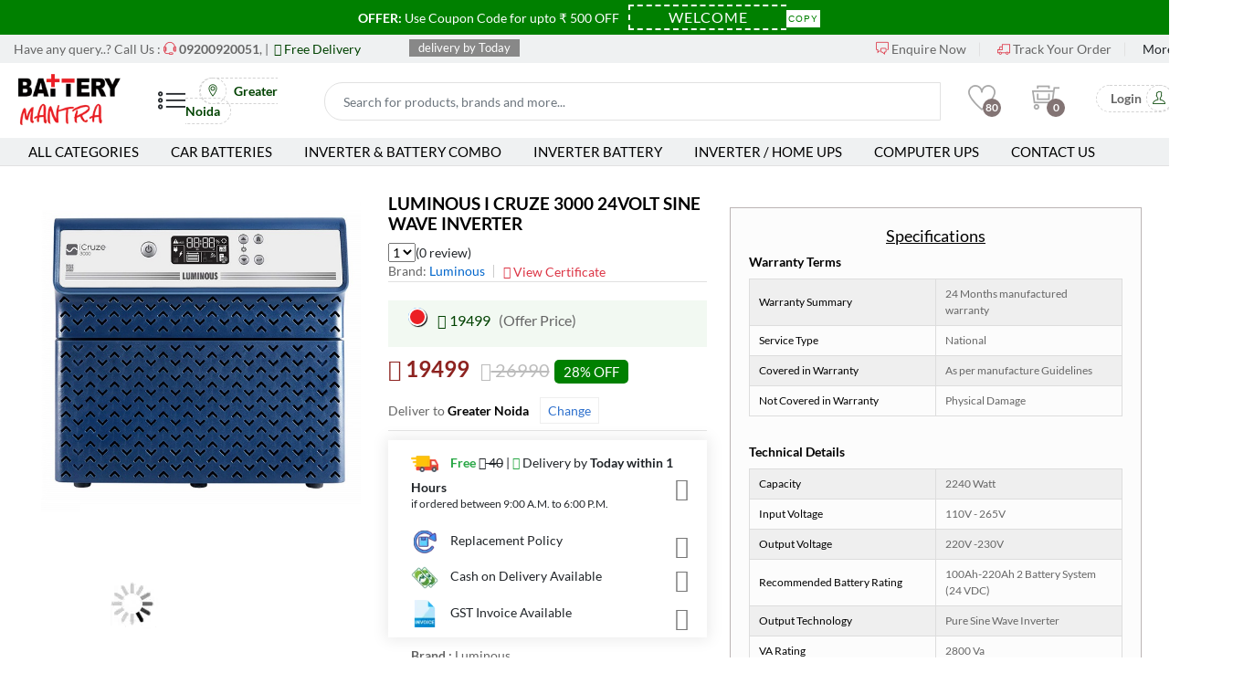

--- FILE ---
content_type: text/html; charset=UTF-8
request_url: https://www.batterymantra.com/product/luminous-i-cruze-3000-24volt-sine-wave-inverter/greater-noida
body_size: 46125
content:

   <!DOCTYPE html>
<html lang="en">

<head>
    <meta name="robots" content="index, follow">
    <meta http-equiv="X-UA-Compatible" content="IE=edge">
    <meta name="viewport" content="width=device-width, initial-scale=1.0">
    <meta name="format-detection" content="telephone=no">
    <meta name="apple-mobile-web-app-capable" content="yes">

<!-- COMMON TAGS -->
<meta charset="utf-8">

<!-- Search Engine -->
<title>LUMINOUS I CRUZE 3000 24VOLT SINE WAVE INVERTER Price in Greater Noida | Batterymantra.com</title>
<meta name="description" content="Buy LUMINOUS I CRUZE 3000 24VOLT SINE WAVE INVERTER At Best Price in Greater Noida | 100% genuine, Cash On Delivery | LUMINOUS I CRUZE 3000 24VOLT SINE WAVE INVERTER With Free Deliver & Install Inverter  delivery by  Today within 1 Hours In Greater Noida  Fitted by Experienced and Trusted Technicians">
<meta name="keywords" content="LUMINOUS I CRUZE 3000 24VOLT SINE WAVE INVERTER At Best Price in Greater Noida">
<meta name="image" content="https://www.batterymantra.com/images/product/60e45db4ba487luminous-icruze3000-inverter.jpg">

<!-- Schema.org for Google -->
<meta itemprop="name" content="LUMINOUS I CRUZE 3000 24VOLT SINE WAVE INVERTER Price in Greater Noida | Batterymantra.com">
<meta itemprop="description" content="Buy LUMINOUS I CRUZE 3000 24VOLT SINE WAVE INVERTER At Best Price in Greater Noida | 100% genuine, Cash On Delivery | LUMINOUS I CRUZE 3000 24VOLT SINE WAVE INVERTER With Free Deliver & Install Inverter  delivery by  Today within 1 Hours In Greater Noida  Fitted by Experienced and Trusted Technicians">
<meta itemprop="image" content="https://www.batterymantra.com/images/product/60e45db4ba487luminous-icruze3000-inverter.jpg">

<!-- Twitter -->
<meta name="twitter:card" content="summary_large_image">
<meta name="twitter:title" content="Buy LUMINOUS I CRUZE 3000 24VOLT SINE WAVE INVERTER at Best Price | Batterymantra.com">
<meta name="twitter:description" content="Buy LUMINOUS I CRUZE 3000 24VOLT SINE WAVE INVERTER At Best Price | Cash On Delivery | LUMINOUS I CRUZE 3000 24VOLT SINE WAVE INVERTER With Free Deliver & Install Fitted by Experienced and Trusted Technicians">
<meta name="twitter:site" content="@batterymantra">
<meta name="twitter:creator" content="@batterymantra">
<meta name="twitter:image:src" content="https://www.batterymantra.com/images/product/60e45db4ba487luminous-icruze3000-inverter.jpg">

<!-- Twitter - Product (e-commerce) -->
<!-- Open Graph general (Facebook, Pinterest & Google+) -->
<meta name="og:title" content="Buy LUMINOUS I CRUZE 3000 24VOLT SINE WAVE INVERTER at Best Price | Batterymantra.com">
<meta name="og:description" content="Buy LUMINOUS I CRUZE 3000 24VOLT SINE WAVE INVERTER At Best Price | Cash On Delivery | LUMINOUS I CRUZE 3000 24VOLT SINE WAVE INVERTER With Free Deliver & Install Fitted by Experienced and Trusted Technicians">
<meta name="og:image" content="https://www.batterymantra.com/images/product/60e45db4ba487luminous-icruze3000-inverter.jpg">
<meta name="og:url" content="https://www.batterymantra.com/product/luminous-i-cruze-3000-24volt-sine-wave-inverter">
<meta name="og:site_name" content="Batterymantra">
<meta name="og:type" content="product">
<meta property="og:image:alt" content="LUMINOUS I CRUZE 3000 24VOLT SINE WAVE INVERTER">

<!-- Open Graph - Product (e-commerce) -->
<meta name="product:availability" content="">
<meta name="product:price:currency" content="INR">
<meta name="product:price:amount" content="19499">
<meta name="product:brand" content="Luminous">

<link rel="canonical" href="https://www.batterymantra.com/product/luminous-i-cruze-3000-24volt-sine-wave-inverter" />

<link rel="preload" href="https://www.batterymantra.com/images/product/60e45db4ba487luminous-icruze3000-inverter.jpg" as="image">

<script type="application/ld+json">
{
  "@context": "https://schema.org/", 
  "@type": "Product", 
  "name": "LUMINOUS I CRUZE 3000 24VOLT SINE WAVE INVERTER",
  "image": "https://www.batterymantra.com/images/product/60e45db4ba487luminous-icruze3000-inverter.jpg",
  "description": "Buy LUMINOUS I CRUZE 3000 24VOLT SINE WAVE INVERTER At Best Price | Cash On Delivery | LUMINOUS I CRUZE 3000 24VOLT SINE WAVE INVERTER With Free Deliver & Install Fitted by Experienced and Trusted Technicians",
  "brand": "Luminous",
  "sku": "ICRUZE3000",
  "offers": {
    "@type": "Offer",
    "url": "https://www.batterymantra.com/product/luminous-i-cruze-3000-24volt-sine-wave-inverter",
    "priceCurrency": "INR",
    "price": "19499",
    "availability": "https://schema.org/",
    "itemCondition": "https://schema.org/NewCondition"
  },
  "aggregateRating": {
    "@type": "AggregateRating",
    "ratingValue": "0.00",
    "bestRating": "5",
    "worstRating": "1",
    "ratingCount": "0"
  },
  "review": [
 ]
}
</script>



    <meta name="theme-color" content="#ec1f25" />
    <meta name="author" content="curlapps.com">
    <link rel="preload" href="https://www.batterymantra.com/css/google_font_lato.css" as="style" onload="this.onload=null;this.rel='stylesheet'">
    <noscript><link href="https://www.batterymantra.com/css/google_font_lato.css" rel="stylesheet"></noscript>
    
    <link rel="preload" href="https://www.batterymantra.com/plugins/font-awesome/css/font-awesome.min.css" as="style" onload="this.onload=null;this.rel='stylesheet'">
    <noscript><link rel="stylesheet" href="https://www.batterymantra.com/plugins/font-awesome/css/font-awesome.min.css"></noscript>
    
    <link rel="stylesheet" href="https://www.batterymantra.com/plugins/bootstrap4/css/bootstrap.min.css">
    <link rel="stylesheet" href="https://www.batterymantra.com/plugins/owl-carousel/assets/owl.carousel.css">
    
    <link rel="stylesheet" href="https://www.batterymantra.com/plugins/jquery-ui/jquery-ui.min.css">
        <link rel="stylesheet" href="https://www.batterymantra.com/plugins/slick/slick/slick.css">
    <link rel="stylesheet" href="https://www.batterymantra.com/plugins/select2/dist/css/select2.min.css">
    <link rel="stylesheet" href="https://www.batterymantra.com/css/order.css">
    
    <link rel="stylesheet" href="https://www.batterymantra.com/plugins/lightGallery-master/dist/css/lightgallery.min.css">
    <link rel="stylesheet" href="https://www.batterymantra.com/plugins/jquery-bar-rating/dist/themes/fontawesome-stars.css">
        <link rel="stylesheet" href="https://www.batterymantra.com/css/style.css?=newxx">
    
    <link rel="stylesheet" href="https://www.batterymantra.com/css/market-place-2.css">
    <link rel="stylesheet" href="https://www.batterymantra.com/fonts/themify/themify-icons.css">
    
    <link rel="preload" href="https://www.batterymantra.com/images/6022edfaa248cfavicon_80.png" as="image">
    <link rel="shortcut icon" href="https://www.batterymantra.com/images/6022edfaa248cfavicon_80.png">     
    <script src="https://www.batterymantra.com/js/jqueryp.js"></script>
    
    <script>
      document.addEventListener('DOMContentLoaded', () => {
        const script = document.createElement('script');
        script.src = "https://www.batterymantra.com/script/custom.js";
        document.body.appendChild(script);
      });
    </script>

<meta name="google-site-verification" content="ydWXIYCn727q50X0LgvVMVMNeYALla7kbr71EgWchhc" />
    
<!-- Global site tag (gtag.js) - Google Analytics -->
<script async src="https://www.googletagmanager.com/gtag/js?id=UA-181305161-1"></script>
<script>
  window.dataLayer = window.dataLayer || [];
  function gtag(){dataLayer.push(arguments);}
  gtag('js', new Date());

  gtag('config', 'UA-181305161-1');
  gtag('config', 'AW-342349291');
</script>

<link rel="canonical" href="https://www.batterymantra.com/product/luminous-i-cruze-3000-24volt-sine-wave-inverter/greater-noida" />

<script type="application/ld+json">
{
  "@context": "https://schema.org",
  "@type": "Organization",
  "name": "Batterymantra.com",
  "alternateName": "Battery Mantra",
  "url": "https://www.batterymantra.com/",
  "logo": "https://www.batterymantra.com/images/logo.webp",
  "image": "https://www.batterymantra.com/images/logo.webp",
  "contactPoint": {
    "@type": "ContactPoint",
    "telephone": "+91-9200920051",
    "email": "info@batterymantra.com",
    "contactType": "customer service",
    "areaServed": ["Noida", "Greater Noida", "Ghaziabad", "New Delhi", "NCR", "Delhi", "Faridabad", "Ballabhgarh", "Gurgaon",  "Kanpur", "Meerut", "Modinagar", "Lucknow", "Noida Extension", "Greater Noida West", "Gautam Buddha Nagar", "Bengaluru" "
Bangalore"],
    "availableLanguage": ["en","Hindi"]
  },
  "foundingDate": "2006",
    "founders": {
    "@type": "Person",
    "name": "Vikas Choudhary",
    "id": "https://www.facebook.com/profile.php?id=100000296428780"
  },
  "sameAs": [
    "https://www.facebook.com/batterymantra/",
    "https://twitter.com/batterymantra",
    "https://www.instagram.com/batterymantra/",
    "https://www.youtube.com/channel/UCvMfoCdjqpGp8bGcOjSQrZQ",
    "https://www.linkedin.com/batterymantra/",
    "http://www.pinterest.com/batterymantra"
  ]
}
</script>

<script type="application/ld+json">
{
  "@context": "https://schema.org",
  "@type": "LocalBusiness",
  "name": "Batterymantra.com",
  "image": "https://www.batterymantra.com/images/logo.webp",
  "@id": "https://www.batterymantra.com/#organization",
  "url": "https://www.batterymantra.com/",
  "telephone": "+91-9200920051",
  "priceRange": "$$",
  "address": {
    "@type": "PostalAddress",
    "streetAddress": "Shop no-5, block-4 ganga shopping sector-29 Noida",
    "addressLocality": "Noida",
    "postalCode": "201301",
    "addressCountry": "IN"
  },
  "geo": {
    "@type": "GeoCoordinates",
    "latitude": 28.5716638,
    "longitude": 77.331384
  },
  "openingHoursSpecification": {
    "@type": "OpeningHoursSpecification",
    "dayOfWeek": [
      "Monday",
      "Tuesday",
      "Wednesday",
      "Thursday",
      "Friday",
      "Saturday",
      "Sunday"
    ],
    "opens": "10:00",
    "closes": "20:00"
  } 
}
</script>

<input type="hidden" id="current_page_link" value="https://www.batterymantra.com/product/luminous-i-cruze-3000-24volt-sine-wave-inverter/greater-noida">    
<style type="text/css">
  .call_back_btn{
    display: none;
  }
  @keyframes slideInFromLeft {
  0% {
    transform: translateX(-100%);
  }
  100% {
    transform: translateX(0);
  }
}  
.animate_slide_from_left{  
  animation: 1s ease-out 0s 1 slideInFromLeft;
}
.mehngtx{
  padding:10px 0 5px 10px !important;
}
</style> 

<style type="text/css">
    .navigation--list{
        display: none;
    }
    input[type='radio']:after {
        width: 20px;
        height: 20px;
        border-radius: 15px;
        top: 0px;
        left: 0px;
        position: relative;
        background-color: #d1d3d1;
        content: '';
        display: inline-block;
        visibility: visible;
        border: 2px solid white;
    }

    input[type='radio']:checked:after {
        width: 20px;
        height: 20px;
            background-color: #ec1f25;
                box-shadow: 1px 1px 1px #000;
    }
    @media (max-width: 480px){
        .price_with_text{
            font-size: 12px;
        }
    }
.tick > li {
    background-image: url(https://www.batterymantra.com/images/tick.png);
}  

  
</style>



<div class="hide">luminous inverter, inverter price, exide battery, amaron battery, inverter battery, exide battery price, microtek inverter, luminous battery, ghaziabad din, exide, exide batteries price, inverter battery price, amaron battery price, luminous inverter price, amaron, livguard battery, aprilia sr 125, inverter for home, microtek inverter price, exide inverter battery, luminous battery 150ah price, car battery price, livguard inverter, exide inverter, microtek, car battery, ups battery price, scooty battery price, livfast battery, activa 4g battery price, battery price, range rover battery price in delhi, car battery shop near me, sf sonic, amaron car battery price, luminous battery price, mantra battery shopping, battery shop, okaya battery, exide battery 150ah price, luminous inverter battery, best inverter battery, amaron inverter, price of luminous battery, battery mantra online, exide inverter battery price, sf sonic battery, inverter with battery price, luminous battery 220ah price, 12 volt battery price, home inverter price, car battery near me, exide car battery price, sf battery, livfast inverter, activa battery price, inverter with battery, luminous battery 200ah price, inverter battery shop near me, okaya, 150ah battery price, microtek battery, amaron bike battery price, amaron inverter battery, exide battery for car price, tubular battery, luminous solar inverter, exide bike battery price, best battery for inverter, exide home, sf sonic battery price, luminous 150ah battery price, exide inverter price, inverter trolley, scooty battery, battery inverter, luminous inverter battery price, amaron inverter battery price, exide battery 200ah price, 100ah battery price, inverter battery 150ah price, exide 150ah battery price, exide tubular battery 150ah price, livguard battery 150ah price, dynex battery, माइक्रोटेक इन्वर्टर, kia seltos htk plus, bike battery shop near me, 150 ah battery price, livfast, inverter stand, exide 200ah battery price, luminous ups, inverter battery 200ah price</div>    
</head>
<div class="hide">luminous inverter, inverter price, exide battery, amaron battery, inverter battery, exide battery price, microtek inverter, luminous battery, ghaziabad din, exide, exide batteries price, inverter battery price, amaron battery price, luminous inverter price, amaron, livguard battery, aprilia sr 125, inverter for home, microtek inverter price, exide inverter battery, luminous battery 150ah price, car battery price, livguard inverter, exide inverter, microtek, car battery, ups battery price, scooty battery price, livfast battery, activa 4g battery price, battery price, range rover battery price in delhi, car battery shop near me, sf sonic, amaron car battery price, luminous battery price, mantra battery shopping, battery shop, okaya battery, exide battery 150ah price, luminous inverter battery, best inverter battery, amaron inverter, price of luminous battery, battery mantra online, exide inverter battery price, sf sonic battery, inverter with battery price, luminous battery 220ah price, 12 volt battery price, home inverter price, car battery near me, exide car battery price, sf battery, livfast inverter, activa battery price, inverter with battery, luminous battery 200ah price, inverter battery shop near me, okaya, 150ah battery price, microtek battery, amaron bike battery price, amaron inverter battery, exide battery for car price, tubular battery, luminous solar inverter, exide bike battery price, best battery for inverter, exide home, sf sonic battery price, luminous 150ah battery price, exide inverter price, inverter trolley, scooty battery, battery inverter, luminous inverter battery price, amaron inverter battery price, exide battery 200ah price, 100ah battery price, inverter battery 150ah price, exide 150ah battery price, exide tubular battery 150ah price, livguard battery 150ah price, dynex battery, माइक्रोटेक इन्वर्टर, kia seltos htk plus, bike battery shop near me, 150 ah battery price, livfast, inverter stand, exide 200ah battery price, luminous ups, inverter battery 200ah price</div> 

<body class="loaded">
    
    
<!-- Modal -->
<div id="location" class="modal fade" role="dialog" aria-label="Choose your State City">
  <div class="modal-dialog modal-lg">
   <div class="modal-content">
      <div class="modal-header city_modal_header bg-success">
        <input type="hidden" name="city_url" id="city_url" value="greater-noida">
        <input type="hidden" name="actual_link" id="actual_link" value="https://www.batterymantra.com/product/luminous-i-cruze-3000-24volt-sine-wave-inverter/greater-noida">
        <p class="modal-title city_modal_title"><span class="icon-map-marker fnt_16"></span>&nbsp;&nbsp;Choose your <b>State</b> & <b>City</b></p>
     
 
        <button type="button" class="close" data-dismiss="modal" aria-label="Close State City Modal">&times;</button>
        
        </div>
      <div class="modal-body">

  
<div class="service-footer3 service-footer11 hovere">
     
        <form class="ps-form--subscribe-popup" id="form_popular_city" action="#" method="get">
                <div class="ps-form__content">
           
                <div class="col-xs-12 col-sm-12 col-md-12 padd_0">
<p style="    font-weight: 500;">Choose Popular City</p>                  
                <section class="latest-blog">
                    <div class="pro-manifacture-custom ">
                    <div class="row padd_0">

                      <div class="col-4 col-sm-3 col-md-2 loc_ico">
                        <a href="javascript:void(0)" class="city" id="Bengaluru" aria-label="Get Batterymantra In Bengaluru">
                        <div>
                            <div class="blog-img-height-custom blog-img" style="text-align: center;margin: 2px;"> 
                                    <img class="city_img lazy" data-src="https://www.batterymantra.com/images/69715883bangalore-icon-509x512-04xroiew.webp" src="https://www.batterymantra.com/images/loader_lazy.webp" alt="Batterymantra In Bengaluru">
                            </div>
                        <p class="text-align-center-custom">Bengaluru </p>
                        </div>
                    </a>
                      </div>
                      <div class="col-4 col-sm-3 col-md-2 loc_ico">
                        <a href="javascript:void(0)" class="city" id="Delhi" aria-label="Get Batterymantra In Delhi">
                        <div>
                            <div class="blog-img-height-custom blog-img" style="text-align: center;margin: 2px;"> 
                                    <img class="city_img lazy" data-src="https://www.batterymantra.com/images/5748inverter-battery-in-delhi.webp" src="https://www.batterymantra.com/images/loader_lazy.webp" alt="Batterymantra In Delhi">
                            </div>
                        <p class="text-align-center-custom">Delhi </p>
                        </div>
                    </a>
                      </div>
                      <div class="col-4 col-sm-3 col-md-2 loc_ico">
                        <a href="javascript:void(0)" class="city" id="Faridabad" aria-label="Get Batterymantra In Faridabad">
                        <div>
                            <div class="blog-img-height-custom blog-img" style="text-align: center;margin: 2px;"> 
                                    <img class="city_img lazy" data-src="https://www.batterymantra.com/images/2753inverter-battery-in-faridabad.webp" src="https://www.batterymantra.com/images/loader_lazy.webp" alt="Batterymantra In Faridabad">
                            </div>
                        <p class="text-align-center-custom">Faridabad </p>
                        </div>
                    </a>
                      </div>
                      <div class="col-4 col-sm-3 col-md-2 loc_ico">
                        <a href="javascript:void(0)" class="city" id="Ghaziabad" aria-label="Get Batterymantra In Ghaziabad">
                        <div>
                            <div class="blog-img-height-custom blog-img" style="text-align: center;margin: 2px;"> 
                                    <img class="city_img lazy" data-src="https://www.batterymantra.com/images/8102inverter-battery-in-ghaziabad .webp" src="https://www.batterymantra.com/images/loader_lazy.webp" alt="Batterymantra In Ghaziabad">
                            </div>
                        <p class="text-align-center-custom">Ghaziabad </p>
                        </div>
                    </a>
                      </div>
                      <div class="col-4 col-sm-3 col-md-2 loc_ico">
                        <a href="javascript:void(0)" class="city" id="Gurgaon" aria-label="Get Batterymantra In Gurgaon">
                        <div>
                            <div class="blog-img-height-custom blog-img" style="text-align: center;margin: 2px;"> 
                                    <img class="city_img lazy" data-src="https://www.batterymantra.com/images/9212inverter-battery-in-gurgaon.webp" src="https://www.batterymantra.com/images/loader_lazy.webp" alt="Batterymantra In Gurgaon">
                            </div>
                        <p class="text-align-center-custom">Gurgaon </p>
                        </div>
                    </a>
                      </div>
                      <div class="col-4 col-sm-3 col-md-2 loc_ico">
                        <a href="javascript:void(0)" class="city" id="Noida" aria-label="Get Batterymantra In Noida">
                        <div>
                            <div class="blog-img-height-custom blog-img" style="text-align: center;margin: 2px;"> 
                                    <img class="city_img lazy" data-src="https://www.batterymantra.com/images/9142inverter-battery-in-noida.webp" src="https://www.batterymantra.com/images/loader_lazy.webp" alt="Batterymantra In Noida">
                            </div>
                        <p class="text-align-center-custom">Noida </p>
                        </div>
                    </a>
                      </div>

       
                    </div>

<!-- state-city-->
<div class="row padd_0">
  <div class="col-md-12">
    <p fw_500="fw_500">Choose other city</p>
  </div>

  <div class="col-md-6">
    <select class="form-control" name="state_id" id="state_id">
  <option selected disabled>Select State</option>
        <option value="10">Delhi</option>
        <option value="13">Haryana</option>
        <option value="14">Himachal Pradesh</option>
        <option value="15">Jammu and Kashmir</option>
        <option value="17">Karnataka</option>
        <option value="21">Madhya Pradesh</option>
        <option value="38">Uttar Pradesh</option>
        <option value="39">Uttarakhand</option>
</select>
  </div>

<div class="col-md-6">
  <select class="form-control" name="city_name" id="city_name">
  <option selected disabled>Select State First</option>
</select>
</div>  

</div>


                  </div>
                </section>
                </div>
                
     
                </div>
            </form>
                    </div>
      </div>
      
      <div class="modal-footer">
        <button id="btn_footer_popular" type="button" class="btn btn-default" data-dismiss="modal">Close</button>
      </div>
      
    </div>

  </div>
</div>


  
<script type="text/javascript">
    $(window).on('load', function() {
        location_popup_time=5;
        location_popup_time+='000';
        setTimeout(function () {
        $('#location').modal('show');
    },location_popup_time);
        
    });
</script>
  

<input type="hidden" name="base_url" id="base_url" value="https://www.batterymantra.com/">

<div class="announcement hidden-xs hidden-sm">
    <!-- <span class="close">&#x2715;</span> -->
    <div class="text">
        <span class="is-desktop">
            <strong>OFFER:</strong> Use Coupon Code for upto ₹ 500 OFF
        </span>
        <span class="is-mobile">Use Coupon Code for <strong>upto ₹500 OFF</strong></span>
    </div>
    <div class="coupon">
        <input type="text" value="WELCOME" id="couponCode" aria-label="Coupon Code" readonly />
        <div class="tooltip">
            <button onclick="myFunction()" onmouseout="outFunc()">
                <span class="tooltiptext" id="myTooltip">Copy to clipboard</span>
                Copy
            </button>
        </div>
    </div>
</div>

<header class="header header--standard header--market-place-2" data-sticky="true">
        <div class="header__top">
            <div class="container">
                <div class="header__left">
                    <p>Have any query..? Call Us : <i class="ti ti-headphone-alt  text-danger"></i> <a href="tel:9200920051" class="click_phone" aria-label="Call Now"><b>09200920051</b></a>, <a href="tel:" class="click_phone" aria-label="Call Us"></a>

| <span class="theme_color fw_500">&nbsp;<i class="fa fa-check-circle theme_color prod_middle_i"></i> Free <span class="header_delivery_installation_text fw_500">Delivery &nbsp;&nbsp;&nbsp;&nbsp;</span></span>

                    </p>
                </div>
                <div class="header__content-center">
                  
                   





 

<span class="text-success fw_500">&nbsp; <span class="header_delivery_text fw_500"> delivery by  Today</span></span>
                </div>
                <div class="header__right">
                    <ul class="header__top-links">
                        <li><a href="javascript:void(0)" data-toggle="modal" data-target="#enquire_modal" aria-label="Enquire Now"><i class="ti ti-comments text-danger"></i> Enquire Now</a></li> 
                        <li><a href="https://www.batterymantra.com/order-tracking" aria-label="Track Your Order"><i class="ti ti-truck text-danger"></i> Track Your Order</a></li>


                        <li>                            
                            <div class="ps-dropdown language"><a href="#">
                                 More</a>
                                <ul class="ps-dropdown-menu">
                                    <li><a href="https://www.batterymantra.com/about-us">About Us</a></li>
                                    <li><a href="https://www.batterymantra.com/contact-us">Contact Us</a></li>
                                    <li><a href="https://www.batterymantra.com/blog">Blog</a></li>
                                </ul>
                            </div> 
                        </li>

 
                        
                    </ul>
                </div>
            </div>
        </div>
        <div class="header__content">
            <div class="container">


                <div class="header__content-left" style="max-width: 340px;padding-right: 0;"><a class="ps-logo" href="https://www.batterymantra.com/"><img src="https://www.batterymantra.com/images/6213efdb66edclogo.webp" alt="logo" id="logo_img"></a>
                    <div class="menu--product-categories">
                        <a class="navigation__item ps-toggle--sidebar" href="#menu-mobile" aria-label="Mobile Menu"><i class="ti ti-list" id="fa_list_header"></i></a>
                    </div>
                    <p style="margin:0px;" ><span class="incmj"> <a  class="theme_color " href="javascript:void(0)" data-toggle="modal" data-target="#location"><i id="spahg" class="ti ti-location-pin  theme_color"></i> <b style="padding: 5px;">Greater Noida</b></a></span></p>
                </div>
                <div class="header__content-center">


<form style="margin: 14px 0 0 0;" class="ps-form--quick-search" action="javascript:void(0);" method="get" disabled>

                        <div class="form-group--icon hide"><i class="icon-chevron-down"></i>

<select class="form-control filter_category_header" id="category_id_filter">
    <option selected disabled>Category</option>
    
<option value="https://www.batterymantra.com/shop-by-category/"></option>
    
<option value="https://www.batterymantra.com/shop-by-category/"></option>
    
<option value="https://www.batterymantra.com/shop-by-category/"></option>
    
<option value="https://www.batterymantra.com/shop-by-category/"></option>
    
<option value="https://www.batterymantra.com/shop-by-category/"></option>
    
<option value="https://www.batterymantra.com/shop-by-category/"></option>
    
<option value="https://www.batterymantra.com/shop-by-category/"></option>
    
<option value="https://www.batterymantra.com/shop-by-category/"></option>
    
<option value="https://www.batterymantra.com/shop-by-category/"></option>
    
<option value="https://www.batterymantra.com/shop-by-category/"></option>
    
<option value="https://www.batterymantra.com/shop-by-category/"></option>
    
<option value="https://www.batterymantra.com/shop-by-category/"></option>
    
<option value="https://www.batterymantra.com/shop-by-category/"></option>
    
<option value="https://www.batterymantra.com/shop-by-category/"></option>
    
<option value="https://www.batterymantra.com/shop-by-category/"></option>
    
<option value="https://www.batterymantra.com/shop-by-category/"></option>
    
<option value="https://www.batterymantra.com/shop-by-category/"></option>
    
<option value="https://www.batterymantra.com/shop-by-category/"></option>
    
<option value="https://www.batterymantra.com/shop-by-category/"></option>
    
<option value="https://www.batterymantra.com/shop-by-category/"></option>
    
<option value="https://www.batterymantra.com/shop-by-category/"></option>
    
<option value="https://www.batterymantra.com/shop-by-category/"></option>
    
<option value="https://www.batterymantra.com/shop-by-category/"></option>
    
<option value="https://www.batterymantra.com/shop-by-category/"></option>
</select>
</div>
<style type="text/css">
    .incmj{
        border: 1px dashed lightgray;
        padding: 5px 6px 5px 0;
        border-radius: 20px 20px 20px 20px;
        margin-left: 15px;
    }
      .incmjk{
        border: 1px dashed lightgray;
    padding: 5px 0 6px 5px;
    border-radius: 20px 20px 20px 20px;
}
   #spahg{
    border: 1px dashed lightgray;
    padding: 6px 7px 7px 6px;
    border-radius: 100%;
    }
    #searchBox{
        border-radius: 20px 0 0 20px;
    } 
    #loccity{
    width: 40%;
    display: flex;
    justify-content: center;
    align-items: center;
    }
    #iconmf{
        color: #a9a9a9;
    }

@media  (max-width: 767px) {
  #mobilgmn{
    display: none;
  }
}

    
</style>                        



<input  class="form-control" list="browsers_searchBox" autocomplete="off" name="keywords" id="searchBox" type="text" placeholder="Search for products, brands and more..." onfocus="searchBox_focus()" value="">
<!-- <button type="button" class="btn btn-light" > <i class="ti ti-search" style="color: white;font-size: 17px;"></i> </button> -->
<button type="reset" id="btn_reset_searchBox" class="hide">&times;</button>
                        <!-- <button>Search</button> -->

<script>
    window.onload = function() {
      var sp = new SuperPlaceholder({
        placeholders: ['AC Voltage Stabilizers','Bus Batteries','Car Battery','Computer & Online UPS','Computer UPS ','E Riksha Battery','Generator Battery','Golf Cart Batteries','Inverter ','Inverter & Battery Combo','Inverter Battery','Inverter Battery Accessories','Inverter Battery Trolley','Inverter With Integrated Lithium Battery','Online Ups','SMF VRLA Batteries','Solar Accessories','Solar Inverter','Solar Panel','Solar System','Solar Tubular Battery','Tractor Batteries','Truck Batteries','Two Wheeler Batteries'],
        preText: " ",
        stay: 200,
        speed: 50,
        element: '#searchBox'
      });
      sp.init();

      var sp2 = new SuperPlaceholder({
        placeholders: ['AC Voltage Stabilizers','Bus Batteries','Car Battery','Computer & Online UPS','Computer UPS ','E Riksha Battery','Generator Battery','Golf Cart Batteries','Inverter ','Inverter & Battery Combo','Inverter Battery','Inverter Battery Accessories','Inverter Battery Trolley','Inverter With Integrated Lithium Battery','Online Ups','SMF VRLA Batteries','Solar Accessories','Solar Inverter','Solar Panel','Solar System','Solar Tubular Battery','Tractor Batteries','Truck Batteries','Two Wheeler Batteries'],
        preText: " ",
        stay: 200,
        speed: 50,
        element:'#searchBox_mobi'
      });
      sp2.init();
    }
</script>
                    </form>
<div id="result_keywords_top" style="margin-top: -4px;"></div> 

<script>
$(document).ready(function(){
$('#searchBox').keyup(function(){

// btn
l=this.value.length;
if(l>0)
{
    $('#btn_reset_searchBox').show();
} else {
    $('#btn_reset_searchBox').hide();
}
// btn 

    var query=$('#searchBox').val(); 
    from='front';
    //$('#result_keywords_top').html('<ul class="list-group"><li class="list-group-item">fetching...</li></ul>');
    $('#result_keywords_top').html('<ul class="list-group"><li class="list-group-item"><img src="'+base_url+'images/hori_loader.gif" style="opacity:0.2;width:60px;" /></li></ul>');
    if(query.length>0){
        $('#result_keywords_top').show();
        $.ajax({
            url: base_url+"ajax/fetch_search_top.php",
            method: "POST",
            data: {
               search : 1,
               q: query,
               from:from
            },
            success:function(data){
                $('#result_keywords_top').html(data);
            },
            dataType: "text"
        });
    } else if(query.length==0)
    {
        $('#result_keywords_top').hide();
    }
});


$('#btn_reset_searchBox').click(function(){
    close_btn_searchbox();
});

});

function close_btn_searchbox()
{
    $('#btn_reset_searchBox').hide();
    $('#result_keywords_top').html('');
    $('#result_keywords_top_mobi').html('');
}
</script>

<script>
    // header delivery installation text
var text1 =[' delivery by  Today',' delivery by  Today',' delivery by  Today',' delivery by  Today',' delivery by  Today'];
var counter1 = 0;
var elem1=document.querySelector('.header_delivery_text')
var inst1 = setInterval(change1, 5000);

function change1() {
  elem1.innerHTML = text1[counter1];
  counter1++;
  if (counter1 >= text1.length) {
    counter1 = 0;
  }
}
// header delivery installation text


</script>   
                </div>
                <div class="header__content-right">
                    <div class="header__actions" style="margin: 10px 0 0 0;"><a class="header__extra" href="https://www.batterymantra.com/wishlist"><i class="ti ti-heart" id="iconmf"></i><span><i>80</i></span></a>
                        <div class="ps-cart--mini"><a class="header__extra" href="https://www.batterymantra.com/shopping-cart"><i class="ti ti-shopping-cart-full " id="iconmf"></i><span><i>0</i></span></a>

                            
                        </div>
                        <div class="ps-block--user-header">


                            <!-- <div class="ps-block__left"><i class="icon-user"></i></div> -->
                            <div style="display: flex; align-items: center;justify-content: center;" >
                           <p style="margin: 0;"><span class="incmjk">
                                <a style="margin: 0 0 0 5px;" href="https://www.batterymantra.com/login-otp?redi=product/luminous-i-cruze-3000-24volt-sine-wave-inverter/greater-noida"><b style="padding: 5px;">Login</b><i id="spahg" class="ti ti-user theme_color"></i></a></span></p> 
                                </div>

                        </div>
                    </div>
                </div>
            </div>
        </div>
        <nav class="navigation">
            <div class="container">
                <ul class="menu menu--market-2">

                    <li><a href="https://www.batterymantra.com/categories">All Categories</a></li>
                    <li><a href="https://www.batterymantra.com/shop-by-manufacturers">Car Batteries</a></li>
                    <li><a href="https://www.batterymantra.com/shop-by-category/inverter-and-battery-combo">Inverter & Battery Combo</a></li>
                    <li><a href="https://www.batterymantra.com/shop-by-category/inverter-battery">Inverter Battery</a></li>
                    <li><a href="https://www.batterymantra.com/shop-by-category/inverter-home-ups">Inverter / Home UPS</a></li>
                    <li><a href="https://www.batterymantra.com/shop-by-category/computer-ups">Computer UPS</a></li>
                    <li><a href="https://www.batterymantra.com/contact-us">Contact Us</a></li>
                                        

                </ul>
            </div>
        </nav>
    </header>
<header class="header header--mobile" data-sticky="true">
        <div class="header__top">
            <div class="header__left">
                <p>Welcome to Battery Mantra !</p>
            </div>
            <div class="header__right">
                <ul class="navigation__extra">
                    <li>Call Us : <a href="tel:9200920051">09200920051</a></li>
                    <li>Mail Us : <a href="mailto:info@batterymantra.com">info@batterymantra.com</a></li>
                </ul>
            </div>
        </div>


<div class="announcement_mobi hidden-lg hidden-md">
    <div class="text">
            <strong>OFFER:</strong> Use Coupon Code <b>WELCOME</b> for upto ₹ 500 OFF
    </div>
</div>
        <div class="navigation--mobile">



            <div class="navigation__left"><a class="ps-logo" href="https://www.batterymantra.com/"><img src="https://www.batterymantra.com/images/6213efdb66edclogo.webp" id="mobi_logo_img" alt="mobi_logo" width="100" height="55"></a></div>
                
                <div class="col-xs-12 text-center" id="loccity">
        <p style="margin:0;" ><span class="incmj" style="margin-left: 0;"> <a class="" href="javascript:void(0)" data-toggle="modal" data-target="#location"><i id="spahg" class="ti ti-location-pin theme_color"></i><span class="blck fw_500 theme_color"><b style="padding: 5px;">Greater Noida</b></span></a></span>

<span class="text-success fw_500 hidden-xs">&nbsp;<i class="fa fa-check-circle text-success prod_middle_i"></i> Free <span class="header_delivery_installation_text2 fw_500">Delivery &nbsp;&nbsp;&nbsp;&nbsp;</span></span>
</p>

    </div>
            <div class="navigation__right">
                <div class="header__actions">
                    <div class="ps-cart--mini"><a class="header__extra" href="https://www.batterymantra.com/shopping-cart"><i class="ti ti-shopping-cart-full" id="iconmf"></i><span><i>0</i></span></a>
                    </div>

                    
                    <div class="ps-block--user-header">
                        <div class="ps-cart--mini"><a class="header__extra" href="https://www.batterymantra.com/wishlist"><i class="ti ti-heart" id="iconmf"></i></a>
                    </div>
                       

                           <div style="display: flex; align-items: center;justify-content: center;margin-left: 20px;" class="hidden-xs">
                           <p style="margin: 0;"><span class="incmjk">
                                <a style="margin: 0 0 0 5px;" href="https://www.batterymantra.com/login-otp?redi=product/luminous-i-cruze-3000-24volt-sine-wave-inverter/greater-noida"><b style="padding: 5px;">Login</b><i id="spahg" class="ti ti-user theme_color" style="font-size: 14px;"></i></a></span></p> 
                                </div>

                        
                    </div>
 
                    
                </div>
            </div>
        </div>

<div class="navigation--mobile2">
    <div id="dv_searchBox_mobi">
        <input class="" list="browsers_searchBox_mobi" name="keywords_mobi" id="searchBox_mobi" autocomplete="off" type="text" placeholder="Search for products, brands and more..." onfocus="keywords_mobi_focus()"  aria-label="Search for products">
<i class="ti ti-search" id="mobi_search_icon"></i> 
<div id="result_keywords_top_mobi"></div>          
    </div>

<script>
$(document).ready(function(){

browsers_searchBox_mobi=$('#browsers_searchBox').html();
$('#browsers_searchBox_mobi').html(browsers_searchBox_mobi);

$('#searchBox_mobi').keyup(function(){
    var query=$('#searchBox_mobi').val();
    mobi=1;
    from='front';
    // $('#result_keywords_top_mobi').html('<ul class="list-group"><li class="list-group-item">fetching...</li></ul>');
    $('#result_keywords_top_mobi').html('<ul class="list-group"><li class="list-group-item"><img src="'+base_url+'images/hori_loader.gif" width="50" style="opacity:0.2;" /></li></ul>');
    if(query.length>0){
        $('#result_keywords_top_mobi').show();
        $.ajax({
            url: base_url+"ajax/fetch_search_top.php",
            method: "POST",
            data: {
               search : 1,
               q: query,
               mobi:mobi,
               from:from
            },
            success:function(data){
                $('#result_keywords_top_mobi').html(data);
            },
            dataType: "text"
        });
    } else if(query.length==0)
    {
        $('#result_keywords_top_mobi').hide();
    }
});

});

function searchBox_focus()
{
$.ajax({
        url: base_url+"ajax/fetch_search_top_suggestion.php",
        method: "POST",
        data: {
            device:'desktop'
        },
        success:function(data){
            $('#result_keywords_top').html(data);
        },
        dataType: "text"
    });
$('#result_keywords_top').show();
$('#btn_reset_searchBox').show();
}
// on focus

// on focus out
function searchBox_focusout()
{
    $('#result_keywords_top').html('');
}
// on focus out


// on focus mobi
function keywords_mobi_focus()
{
$.ajax({
        url: base_url+"ajax/fetch_search_top_suggestion.php",
        method: "POST",
        data: {
            device:'mobile'
        },
        success:function(data){
            $('#result_keywords_top_mobi').html(data);
        },
        dataType: "text"
    });
$('#result_keywords_top_mobi').show();
}
// on focus mobi

// on focus out mobi
function keywords_mobi_focusout()
{
    $('#result_keywords_top_mobi').html('');
}
// on focus out mobi
</script>    
</div>

        <div class="ps-search--mobile">

<script>
        // header delivery installation text  mobi
var text3 =[' delivery by  Today',' delivery by  Today',' delivery by  Today',' delivery by  Today',' delivery by  Today'];
var counter3 = 0;
var elem3=document.querySelector('.header_delivery_text2')
var inst3 = setInterval(change3, 5000);

function change3() {
  elem3.innerHTML = text3[counter3];
  counter3++;
  if (counter3 >= text3.length) {
    counter3 = 0;
  }
}
// header delivery installation text mobi
</script>       



            
        </div>
    </header>    

    <div class="ps-panel--sidebar" id="navigation-mobile">
        <div class="ps-panel__header">
            <h3>Profile</h3>
        </div>
        <div class="ps-panel__content">
            <ul class="menu--mobile">
                <li><a href="https://www.batterymantra.com/account/login?redi=product/luminous-i-cruze-3000-24volt-sine-wave-inverter/greater-noida">Login</a></li>
                <li><a href="https://www.batterymantra.com/account/register?redi=product/luminous-i-cruze-3000-24volt-sine-wave-inverter/greater-noida">Register</a></li>
    
            </ul>
        </div>
    </div>

<!-- mobi bottom btns-->    
     <div class="navigation--list">
        <div class="navigation__content">

             <a class="navigation__item" href="https://www.batterymantra.com/">
                <i class="ti ti-home"></i><span>Home</span>
            </a>

                <a class="navigation__item" href="tel:9200920051">
                <i class="ti ti-headphone-alt "></i>
                <span>Call Now</span>
            </a>

            <a class="navigation__item" href="https://api.whatsapp.com/send?phone=+919200920051&amp;text=Hi! I want to know price for battery" target="_blank">
                <!-- <i class="fa fa-whatsapp"></i> -->
                <img src="https://www.batterymantra.com/img/whtsp.png" alt="whatsapp_chat" style="width: 25px;">
                <span>Whatsapp</span>
            </a>
            <a class="navigation__item" href="https://www.batterymantra.com/categories">
                <i class="ti ti-list "></i>
                <span>Categories</span>
            </a>

                            
                <a class="navigation__item" href="https://www.batterymantra.com/login-otp?redi=product/luminous-i-cruze-3000-24volt-sine-wave-inverter/greater-noida">
                

            <i class="ti ti-user"></i><span> Profile</span></a>

            

           

        </div>
    </div>
    <div class="ps-panel--sidebar" id="search-sidebar">
        <div class="ps-panel__header">
            <a class="navigation__item ps-toggle--sidebar" id="menu_close" href="#search-sidebar"><i class="fa fa-times"></i></a>
            <br />
            <form class="ps-form--search-mobile" action="https://www.batterymantra.com/search_top.php" method="get">
                <div class="form-group--nest">
                    <input class="form-control" name="keywords" type="text" placeholder="Search for products..." required>
                    <button aria-label="Search"><i class="icon-magnifier"></i></button>
                </div>
            </form>
        </div>
        <div class="navigation__content"></div>
    </div>
  
<!-- <div class="ps-panel--sidebar" id="menu-mobile"> -->
  <div class="ps-panel--sidebar hidden-xs" id="menu-mobile">
        <div class="ps-panel__header">
            <h3 class="text-left">Categories</h3>
             <a class="navigation__item ps-toggle--sidebar" id="menu_close" href="#menu-mobile"><i class="fa fa-times" ></i></a>
        </div>
        <div class="ps-panel__content">
            <ul class="menu--mobile">
 
<!-- category -->
<li class="current-menu-item menu-item-has-children "><a href="https://www.batterymantra.com/shop-by-category/car-batteries">Car Battery</a><span class="sub-toggle"></span>
                    <ul class="sub-menu">

                      
                        <li>
                            <h5 class="by_name">By Manufacturers</h5>
                            <ul class="inside_ul" style="display: block;">
 
<!-- by Manufacturers -->  
   
        <li class="mobile_menu_icon">
         <a href="https://www.batterymantra.com/manufacturers/car-batteries/bmw">
          <div class="row">
            <div class="col-md-7">
              <span class="brand_name_sm">BMW</span>
            </div>
            <div class="col-md-5">
              <span class="small_brand_icon"><img class="images_sm lazy" data-src="https://www.batterymantra.com/uploads/52_52_90318300BMW M3 LOGO.png" src="" alt="BMW"></span>
            </div>
          </div>
      
       

     </a>
 </li>
   
        <li class="mobile_menu_icon">
         <a href="https://www.batterymantra.com/manufacturers/car-batteries/audi">
          <div class="row">
            <div class="col-md-7">
              <span class="brand_name_sm">AUDI</span>
            </div>
            <div class="col-md-5">
              <span class="small_brand_icon"><img class="images_sm lazy" data-src="https://www.batterymantra.com/uploads/52_52_4044audi.jpg" src="" alt="AUDI"></span>
            </div>
          </div>
      
       

     </a>
 </li>
   
        <li class="mobile_menu_icon">
         <a href="https://www.batterymantra.com/manufacturers/car-batteries/chevrolet">
          <div class="row">
            <div class="col-md-7">
              <span class="brand_name_sm">Chevrolet</span>
            </div>
            <div class="col-md-5">
              <span class="small_brand_icon"><img class="images_sm lazy" data-src="https://www.batterymantra.com/uploads/52_52_8436Chevrolet-logo-200x200.png" src="" alt="Chevrolet"></span>
            </div>
          </div>
      
       

     </a>
 </li>
   
        <li class="mobile_menu_icon">
         <a href="https://www.batterymantra.com/manufacturers/car-batteries/fiat">
          <div class="row">
            <div class="col-md-7">
              <span class="brand_name_sm">Fiat</span>
            </div>
            <div class="col-md-5">
              <span class="small_brand_icon"><img class="images_sm lazy" data-src="https://www.batterymantra.com/uploads/52_52_9251Fiat-logo-2006-1920x1080.png" src="" alt="Fiat"></span>
            </div>
          </div>
      
       

     </a>
 </li>
   
        <li class="mobile_menu_icon">
         <a href="https://www.batterymantra.com/manufacturers/car-batteries/ford">
          <div class="row">
            <div class="col-md-7">
              <span class="brand_name_sm">Ford</span>
            </div>
            <div class="col-md-5">
              <span class="small_brand_icon"><img class="images_sm lazy" data-src="https://www.batterymantra.com/uploads/52_52_989Ford_logo_200x200.png" src="" alt="Ford"></span>
            </div>
          </div>
      
       

     </a>
 </li>
   
        <li class="mobile_menu_icon">
         <a href="https://www.batterymantra.com/manufacturers/car-batteries/honda">
          <div class="row">
            <div class="col-md-7">
              <span class="brand_name_sm">Honda</span>
            </div>
            <div class="col-md-5">
              <span class="small_brand_icon"><img class="images_sm lazy" data-src="https://www.batterymantra.com/uploads/52_52_1265Honda-Logo.png" src="" alt="Honda"></span>
            </div>
          </div>
      
       

     </a>
 </li>
   
        <li class="mobile_menu_icon">
         <a href="https://www.batterymantra.com/manufacturers/car-batteries/hyundai">
          <div class="row">
            <div class="col-md-7">
              <span class="brand_name_sm">Hyundai</span>
            </div>
            <div class="col-md-5">
              <span class="small_brand_icon"><img class="images_sm lazy" data-src="https://www.batterymantra.com/uploads/52_52_8686hyundai.png" src="" alt="Hyundai"></span>
            </div>
          </div>
      
       

     </a>
 </li>
   
        <li class="mobile_menu_icon">
         <a href="https://www.batterymantra.com/manufacturers/car-batteries/mahindra">
          <div class="row">
            <div class="col-md-7">
              <span class="brand_name_sm">Mahindra</span>
            </div>
            <div class="col-md-5">
              <span class="small_brand_icon"><img class="images_sm lazy" data-src="https://www.batterymantra.com/uploads/52_52_6154Mahindra_logo.jpg" src="" alt="Mahindra"></span>
            </div>
          </div>
      
       

     </a>
 </li>
   
        <li class="mobile_menu_icon">
         <a href="https://www.batterymantra.com/manufacturers/car-batteries/maruti-suzuki">
          <div class="row">
            <div class="col-md-7">
              <span class="brand_name_sm">Maruti Suzuki</span>
            </div>
            <div class="col-md-5">
              <span class="small_brand_icon"><img class="images_sm lazy" data-src="https://www.batterymantra.com/uploads/52_52_5121maruti.jpg" src="" alt="Maruti Suzuki"></span>
            </div>
          </div>
      
       

     </a>
 </li>
   
        <li class="mobile_menu_icon">
         <a href="https://www.batterymantra.com/manufacturers/car-batteries/skoda">
          <div class="row">
            <div class="col-md-7">
              <span class="brand_name_sm">Skoda</span>
            </div>
            <div class="col-md-5">
              <span class="small_brand_icon"><img class="images_sm lazy" data-src="https://www.batterymantra.com/uploads/52_52_6425skoda_logo_200x200.jpg" src="" alt="Skoda"></span>
            </div>
          </div>
      
       

     </a>
 </li>
   
        <li class="mobile_menu_icon">
         <a href="https://www.batterymantra.com/manufacturers/car-batteries/volkswagen">
          <div class="row">
            <div class="col-md-7">
              <span class="brand_name_sm">Volkswagen</span>
            </div>
            <div class="col-md-5">
              <span class="small_brand_icon"><img class="images_sm lazy" data-src="https://www.batterymantra.com/uploads/52_52_1272Volkswagen-200x200.png" src="" alt="Volkswagen"></span>
            </div>
          </div>
      
       

     </a>
 </li>
   
        <li class="mobile_menu_icon">
         <a href="https://www.batterymantra.com/manufacturers/car-batteries/tata-motors">
          <div class="row">
            <div class="col-md-7">
              <span class="brand_name_sm">Tata Motors</span>
            </div>
            <div class="col-md-5">
              <span class="small_brand_icon"><img class="images_sm lazy" data-src="https://www.batterymantra.com/uploads/52_52_7271tata-football-vector-logo.png" src="" alt="Tata Motors"></span>
            </div>
          </div>
      
       

     </a>
 </li>
   
        <li class="mobile_menu_icon">
         <a href="https://www.batterymantra.com/manufacturers/car-batteries/toyota">
          <div class="row">
            <div class="col-md-7">
              <span class="brand_name_sm">Toyota</span>
            </div>
            <div class="col-md-5">
              <span class="small_brand_icon"><img class="images_sm lazy" data-src="https://www.batterymantra.com/uploads/52_52_1054Toyota-Emblem.png" src="" alt="Toyota"></span>
            </div>
          </div>
      
       

     </a>
 </li>
   
        <li class="mobile_menu_icon">
         <a href="https://www.batterymantra.com/manufacturers/car-batteries/nissan-motor-india-pvt-ltd">
          <div class="row">
            <div class="col-md-7">
              <span class="brand_name_sm">Nissan Motor In...</span>
            </div>
            <div class="col-md-5">
              <span class="small_brand_icon"><img class="images_sm lazy" data-src="https://www.batterymantra.com/uploads/52_52_3961Nissan-logo.png" src="" alt="Nissan Motor India Pvt Ltd"></span>
            </div>
          </div>
      
       

     </a>
 </li>
   
        <li class="mobile_menu_icon">
         <a href="https://www.batterymantra.com/manufacturers/car-batteries/volvo-auto-india">
          <div class="row">
            <div class="col-md-7">
              <span class="brand_name_sm">Volvo Auto Indi...</span>
            </div>
            <div class="col-md-5">
              <span class="small_brand_icon"><img class="images_sm lazy" data-src="https://www.batterymantra.com/uploads/52_52_3595New-Volvo-Logo-emblem.jpg" src="" alt="Volvo Auto India"></span>
            </div>
          </div>
      
       

     </a>
 </li>
   
        <li class="mobile_menu_icon">
         <a href="https://www.batterymantra.com/manufacturers/car-batteries/mercedes-benz">
          <div class="row">
            <div class="col-md-7">
              <span class="brand_name_sm">Mercedes Benz</span>
            </div>
            <div class="col-md-5">
              <span class="small_brand_icon"><img class="images_sm lazy" data-src="https://www.batterymantra.com/uploads/52_52_8752mercedes 200x200.jpg" src="" alt="Mercedes Benz"></span>
            </div>
          </div>
      
       

     </a>
 </li>
   
        <li class="mobile_menu_icon">
         <a href="https://www.batterymantra.com/manufacturers/car-batteries/hindustan-motors-ltd">
          <div class="row">
            <div class="col-md-7">
              <span class="brand_name_sm">Hindustan Motor...</span>
            </div>
            <div class="col-md-5">
              <span class="small_brand_icon"><img class="images_sm lazy" data-src="https://www.batterymantra.com/uploads/52_52_9454download.jpg" src="" alt="Hindustan Motors Ltd"></span>
            </div>
          </div>
      
       

     </a>
 </li>
   
        <li class="mobile_menu_icon">
         <a href="https://www.batterymantra.com/manufacturers/car-batteries/renault-india">
          <div class="row">
            <div class="col-md-7">
              <span class="brand_name_sm">Renault India</span>
            </div>
            <div class="col-md-5">
              <span class="small_brand_icon"><img class="images_sm lazy" data-src="https://www.batterymantra.com/uploads/52_52_6108renault_logo.jpg" src="" alt="Renault India"></span>
            </div>
          </div>
      
       

     </a>
 </li>
   
        <li class="mobile_menu_icon">
         <a href="https://www.batterymantra.com/manufacturers/car-batteries/premier">
          <div class="row">
            <div class="col-md-7">
              <span class="brand_name_sm">Premier</span>
            </div>
            <div class="col-md-5">
              <span class="small_brand_icon"><img class="images_sm lazy" data-src="https://www.batterymantra.com/uploads/52_52_4619premier_logo.jpg" src="" alt="Premier"></span>
            </div>
          </div>
      
       

     </a>
 </li>
   
        <li class="mobile_menu_icon">
         <a href="https://www.batterymantra.com/manufacturers/car-batteries/force-motors">
          <div class="row">
            <div class="col-md-7">
              <span class="brand_name_sm">Force Motors</span>
            </div>
            <div class="col-md-5">
              <span class="small_brand_icon"><img class="images_sm lazy" data-src="https://www.batterymantra.com/uploads/52_52_3376force_logo.jpg" src="" alt="Force Motors"></span>
            </div>
          </div>
      
       

     </a>
 </li>
   
        <li class="mobile_menu_icon">
         <a href="https://www.batterymantra.com/manufacturers/car-batteries/jaguar">
          <div class="row">
            <div class="col-md-7">
              <span class="brand_name_sm">Jaguar</span>
            </div>
            <div class="col-md-5">
              <span class="small_brand_icon"><img class="images_sm lazy" data-src="https://www.batterymantra.com/uploads/52_52_5941JAGAUAR.jpg" src="" alt="Jaguar"></span>
            </div>
          </div>
      
       

     </a>
 </li>
   
        <li class="mobile_menu_icon">
         <a href="https://www.batterymantra.com/manufacturers/car-batteries/porsche">
          <div class="row">
            <div class="col-md-7">
              <span class="brand_name_sm">Porsche</span>
            </div>
            <div class="col-md-5">
              <span class="small_brand_icon"><img class="images_sm lazy" data-src="https://www.batterymantra.com/uploads/52_52_3352logo.jpg" src="" alt="Porsche"></span>
            </div>
          </div>
      
       

     </a>
 </li>
   
        <li class="mobile_menu_icon">
         <a href="https://www.batterymantra.com/manufacturers/car-batteries/isuzu">
          <div class="row">
            <div class="col-md-7">
              <span class="brand_name_sm">ISUZU</span>
            </div>
            <div class="col-md-5">
              <span class="small_brand_icon"><img class="images_sm lazy" data-src="https://www.batterymantra.com/uploads/52_52_1672logo.jpg" src="" alt="ISUZU"></span>
            </div>
          </div>
      
       

     </a>
 </li>
   
        <li class="mobile_menu_icon">
         <a href="https://www.batterymantra.com/manufacturers/car-batteries/land-rover">
          <div class="row">
            <div class="col-md-7">
              <span class="brand_name_sm">Land Rover</span>
            </div>
            <div class="col-md-5">
              <span class="small_brand_icon"><img class="images_sm lazy" data-src="https://www.batterymantra.com/uploads/52_52_2627land-rover logo.jpg" src="" alt="Land Rover"></span>
            </div>
          </div>
      
       

     </a>
 </li>
   
        <li class="mobile_menu_icon">
         <a href="https://www.batterymantra.com/manufacturers/car-batteries/mini">
          <div class="row">
            <div class="col-md-7">
              <span class="brand_name_sm">Mini</span>
            </div>
            <div class="col-md-5">
              <span class="small_brand_icon"><img class="images_sm lazy" data-src="https://www.batterymantra.com/uploads/52_52_1842minicopper-.jpg" src="" alt="Mini"></span>
            </div>
          </div>
      
       

     </a>
 </li>
   
        <li class="mobile_menu_icon">
         <a href="https://www.batterymantra.com/manufacturers/car-batteries/jeep">
          <div class="row">
            <div class="col-md-7">
              <span class="brand_name_sm">Jeep</span>
            </div>
            <div class="col-md-5">
              <span class="small_brand_icon"><img class="images_sm lazy" data-src="https://www.batterymantra.com/uploads/52_52_919368185492ab_1.3422.jpg" src="" alt="Jeep"></span>
            </div>
          </div>
      
       

     </a>
 </li>
   
        <li class="mobile_menu_icon">
         <a href="https://www.batterymantra.com/manufacturers/car-batteries/kia-motors-corporation">
          <div class="row">
            <div class="col-md-7">
              <span class="brand_name_sm">Kia Motors Corp...</span>
            </div>
            <div class="col-md-5">
              <span class="small_brand_icon"><img class="images_sm lazy" data-src="https://www.batterymantra.com/uploads/52_52_3383download.png" src="" alt="Kia Motors Corporation"></span>
            </div>
          </div>
      
       

     </a>
 </li>
   
        <li class="mobile_menu_icon">
         <a href="https://www.batterymantra.com/manufacturers/car-batteries/mg-motor-india">
          <div class="row">
            <div class="col-md-7">
              <span class="brand_name_sm">MG Motor India</span>
            </div>
            <div class="col-md-5">
              <span class="small_brand_icon"><img class="images_sm lazy" data-src="https://www.batterymantra.com/uploads/52_52_1017LOGO.jpg" src="" alt="MG Motor India"></span>
            </div>
          </div>
      
       

     </a>
 </li>
   
        <li class="mobile_menu_icon">
         <a href="https://www.batterymantra.com/manufacturers/car-batteries/lamborghini">
          <div class="row">
            <div class="col-md-7">
              <span class="brand_name_sm">Lamborghini </span>
            </div>
            <div class="col-md-5">
              <span class="small_brand_icon"><img class="images_sm lazy" data-src="https://www.batterymantra.com/uploads/52_52_1321lamborghini-logo by battery mantra.jpg" src="" alt="Lamborghini "></span>
            </div>
          </div>
      
       

     </a>
 </li>
      
  



</ul>
                        </li>
                        
<!-- by manufacturers -->




<!-- by brands -->
<li>
<br />   
                            <h5 class="by_name" style="    border-top: 1px solid #c7bebe;
    padding-top: 10px;">By Brands</h5>
                            <ul class="inside_ul" style="display: block;">
 
 
   
        <li class="mobile_menu_icon">
         <a href="https://www.batterymantra.com/brand-products/car-batteries/amaron">
          <div class="row">
            <div class="col-md-7">
              <span class="brand_name_sm">Amaron</span>
            </div>
            <div class="col-md-5">
              <span class="small_brand_icon"><img class="images_sm lazy" data-src="https://www.batterymantra.com/images/brand/6364logo.png" src="" alt="Amaron"></span>
            </div>
          </div>
      
       

     </a>
 </li>
   
        <li class="mobile_menu_icon">
         <a href="https://www.batterymantra.com/brand-products/car-batteries/dynex-mfg-by-exide">
          <div class="row">
            <div class="col-md-7">
              <span class="brand_name_sm">Dynex By Exide</span>
            </div>
            <div class="col-md-5">
              <span class="small_brand_icon"><img class="images_sm lazy" data-src="https://www.batterymantra.com/images/brand/701dynex LOGO.jpg" src="" alt="Dynex By Exide"></span>
            </div>
          </div>
      
       

     </a>
 </li>
   
        <li class="mobile_menu_icon">
         <a href="https://www.batterymantra.com/brand-products/car-batteries/exide">
          <div class="row">
            <div class="col-md-7">
              <span class="brand_name_sm">Exide</span>
            </div>
            <div class="col-md-5">
              <span class="small_brand_icon"><img class="images_sm lazy" data-src="https://www.batterymantra.com/images/brand/74716-Exide-Industries - Copy (2).png" src="" alt="Exide"></span>
            </div>
          </div>
      
       

     </a>
 </li>
   
        <li class="mobile_menu_icon">
         <a href="https://www.batterymantra.com/brand-products/car-batteries/livfast">
          <div class="row">
            <div class="col-md-7">
              <span class="brand_name_sm">Livfast</span>
            </div>
            <div class="col-md-5">
              <span class="small_brand_icon"><img class="images_sm lazy" data-src="https://www.batterymantra.com/images/brand/6358logo.png" src="" alt="Livfast"></span>
            </div>
          </div>
      
       

     </a>
 </li>
   
        <li class="mobile_menu_icon">
         <a href="https://www.batterymantra.com/brand-products/car-batteries/sf-sonic">
          <div class="row">
            <div class="col-md-7">
              <span class="brand_name_sm">SF Sonic</span>
            </div>
            <div class="col-md-5">
              <span class="small_brand_icon"><img class="images_sm lazy" data-src="https://www.batterymantra.com/images/brand/2561SF.png" src="" alt="SF Sonic"></span>
            </div>
          </div>
      
       

     </a>
 </li>
       



</ul>
                        </li>
<!-- by brands -->                                                
                        
                    </ul>
</li>
<!-- category -->                
<!-- category -->
<li class="current-menu-item menu-item-has-children "><a href="https://www.batterymantra.com/shop-by-category/inverter-battery">Inverter Battery</a><span class="sub-toggle"></span>
                    <ul class="sub-menu">

                        
<!-- by manufacturers -->




<!-- by brands -->
<li>
   
                            <h5 class="by_name" style="    border-top: 1px solid #c7bebe;
    padding-top: 10px;">By Brands</h5>
                            <ul class="inside_ul" style="display: block;">
 
 
   
        <li class="mobile_menu_icon">
         <a href="https://www.batterymantra.com/brand-products/inverter-battery/amaron">
          <div class="row">
            <div class="col-md-7">
              <span class="brand_name_sm">Amaron</span>
            </div>
            <div class="col-md-5">
              <span class="small_brand_icon"><img class="images_sm lazy" data-src="https://www.batterymantra.com/images/brand/6364logo.png" src="" alt="Amaron"></span>
            </div>
          </div>
      
       

     </a>
 </li>
   
        <li class="mobile_menu_icon">
         <a href="https://www.batterymantra.com/brand-products/inverter-battery/amaze">
          <div class="row">
            <div class="col-md-7">
              <span class="brand_name_sm">AMAZE</span>
            </div>
            <div class="col-md-5">
              <span class="small_brand_icon"><img class="images_sm lazy" data-src="https://www.batterymantra.com/images/brand/5489" src="" alt="AMAZE"></span>
            </div>
          </div>
      
       

     </a>
 </li>
   
        <li class="mobile_menu_icon">
         <a href="https://www.batterymantra.com/brand-products/inverter-battery/dynex-mfg-by-exide">
          <div class="row">
            <div class="col-md-7">
              <span class="brand_name_sm">Dynex By Exide</span>
            </div>
            <div class="col-md-5">
              <span class="small_brand_icon"><img class="images_sm lazy" data-src="https://www.batterymantra.com/images/brand/701dynex LOGO.jpg" src="" alt="Dynex By Exide"></span>
            </div>
          </div>
      
       

     </a>
 </li>
   
        <li class="mobile_menu_icon">
         <a href="https://www.batterymantra.com/brand-products/inverter-battery/exide">
          <div class="row">
            <div class="col-md-7">
              <span class="brand_name_sm">Exide</span>
            </div>
            <div class="col-md-5">
              <span class="small_brand_icon"><img class="images_sm lazy" data-src="https://www.batterymantra.com/images/brand/74716-Exide-Industries - Copy (2).png" src="" alt="Exide"></span>
            </div>
          </div>
      
       

     </a>
 </li>
   
        <li class="mobile_menu_icon">
         <a href="https://www.batterymantra.com/brand-products/inverter-battery/livfast">
          <div class="row">
            <div class="col-md-7">
              <span class="brand_name_sm">Livfast</span>
            </div>
            <div class="col-md-5">
              <span class="small_brand_icon"><img class="images_sm lazy" data-src="https://www.batterymantra.com/images/brand/6358logo.png" src="" alt="Livfast"></span>
            </div>
          </div>
      
       

     </a>
 </li>
   
        <li class="mobile_menu_icon">
         <a href="https://www.batterymantra.com/brand-products/inverter-battery/livguard">
          <div class="row">
            <div class="col-md-7">
              <span class="brand_name_sm">Livguard</span>
            </div>
            <div class="col-md-5">
              <span class="small_brand_icon"><img class="images_sm lazy" data-src="https://www.batterymantra.com/images/brand/2370Logo.jpg" src="" alt="Livguard"></span>
            </div>
          </div>
      
       

     </a>
 </li>
   
        <li class="mobile_menu_icon">
         <a href="https://www.batterymantra.com/brand-products/inverter-battery/luminous">
          <div class="row">
            <div class="col-md-7">
              <span class="brand_name_sm">Luminous</span>
            </div>
            <div class="col-md-5">
              <span class="small_brand_icon"><img class="images_sm lazy" data-src="https://www.batterymantra.com/images/brand/1540luminous-logo-600x315.png" src="" alt="Luminous"></span>
            </div>
          </div>
      
       

     </a>
 </li>
   
        <li class="mobile_menu_icon">
         <a href="https://www.batterymantra.com/brand-products/inverter-battery/microtek">
          <div class="row">
            <div class="col-md-7">
              <span class="brand_name_sm">Microtek</span>
            </div>
            <div class="col-md-5">
              <span class="small_brand_icon"><img class="images_sm lazy" data-src="https://www.batterymantra.com/images/brand/4392LOGO.png" src="" alt="Microtek"></span>
            </div>
          </div>
      
       

     </a>
 </li>
   
        <li class="mobile_menu_icon">
         <a href="https://www.batterymantra.com/brand-products/inverter-battery/okaya">
          <div class="row">
            <div class="col-md-7">
              <span class="brand_name_sm">Okaya</span>
            </div>
            <div class="col-md-5">
              <span class="small_brand_icon"><img class="images_sm lazy" data-src="https://www.batterymantra.com/images/brand/8883okaya.jpg" src="" alt="Okaya"></span>
            </div>
          </div>
      
       

     </a>
 </li>
   
        <li class="mobile_menu_icon">
         <a href="https://www.batterymantra.com/brand-products/inverter-battery/sf-sonic">
          <div class="row">
            <div class="col-md-7">
              <span class="brand_name_sm">SF Sonic</span>
            </div>
            <div class="col-md-5">
              <span class="small_brand_icon"><img class="images_sm lazy" data-src="https://www.batterymantra.com/images/brand/2561SF.png" src="" alt="SF Sonic"></span>
            </div>
          </div>
      
       

     </a>
 </li>
       



</ul>
                        </li>
<!-- by brands -->                                                
                        
                    </ul>
</li>
<!-- category -->                
<!-- category -->
<li class="current-menu-item menu-item-has-children "><a href="https://www.batterymantra.com/shop-by-category/inverter-home-ups">Inverter </a><span class="sub-toggle"></span>
                    <ul class="sub-menu">

                        
<!-- by manufacturers -->




<!-- by brands -->
<li>
   
                            <h5 class="by_name" style="    border-top: 1px solid #c7bebe;
    padding-top: 10px;">By Brands</h5>
                            <ul class="inside_ul" style="display: block;">
 
 
   
        <li class="mobile_menu_icon">
         <a href="https://www.batterymantra.com/brand-products/inverter-home-ups/amaron">
          <div class="row">
            <div class="col-md-7">
              <span class="brand_name_sm">Amaron</span>
            </div>
            <div class="col-md-5">
              <span class="small_brand_icon"><img class="images_sm lazy" data-src="https://www.batterymantra.com/images/brand/6364logo.png" src="" alt="Amaron"></span>
            </div>
          </div>
      
       

     </a>
 </li>
   
        <li class="mobile_menu_icon">
         <a href="https://www.batterymantra.com/brand-products/inverter-home-ups/amaze">
          <div class="row">
            <div class="col-md-7">
              <span class="brand_name_sm">AMAZE</span>
            </div>
            <div class="col-md-5">
              <span class="small_brand_icon"><img class="images_sm lazy" data-src="https://www.batterymantra.com/images/brand/5489" src="" alt="AMAZE"></span>
            </div>
          </div>
      
       

     </a>
 </li>
   
        <li class="mobile_menu_icon">
         <a href="https://www.batterymantra.com/brand-products/inverter-home-ups/exide">
          <div class="row">
            <div class="col-md-7">
              <span class="brand_name_sm">Exide</span>
            </div>
            <div class="col-md-5">
              <span class="small_brand_icon"><img class="images_sm lazy" data-src="https://www.batterymantra.com/images/brand/74716-Exide-Industries - Copy (2).png" src="" alt="Exide"></span>
            </div>
          </div>
      
       

     </a>
 </li>
   
        <li class="mobile_menu_icon">
         <a href="https://www.batterymantra.com/brand-products/inverter-home-ups/luminous">
          <div class="row">
            <div class="col-md-7">
              <span class="brand_name_sm">Luminous</span>
            </div>
            <div class="col-md-5">
              <span class="small_brand_icon"><img class="images_sm lazy" data-src="https://www.batterymantra.com/images/brand/1540luminous-logo-600x315.png" src="" alt="Luminous"></span>
            </div>
          </div>
      
       

     </a>
 </li>
   
        <li class="mobile_menu_icon">
         <a href="https://www.batterymantra.com/brand-products/inverter-home-ups/microtek">
          <div class="row">
            <div class="col-md-7">
              <span class="brand_name_sm">Microtek</span>
            </div>
            <div class="col-md-5">
              <span class="small_brand_icon"><img class="images_sm lazy" data-src="https://www.batterymantra.com/images/brand/4392LOGO.png" src="" alt="Microtek"></span>
            </div>
          </div>
      
       

     </a>
 </li>
   
        <li class="mobile_menu_icon">
         <a href="https://www.batterymantra.com/brand-products/inverter-home-ups/sf-sonic">
          <div class="row">
            <div class="col-md-7">
              <span class="brand_name_sm">SF Sonic</span>
            </div>
            <div class="col-md-5">
              <span class="small_brand_icon"><img class="images_sm lazy" data-src="https://www.batterymantra.com/images/brand/2561SF.png" src="" alt="SF Sonic"></span>
            </div>
          </div>
      
       

     </a>
 </li>
       



</ul>
                        </li>
<!-- by brands -->                                                
                        
                    </ul>
</li>
<!-- category -->                
<!-- category -->
<li class="current-menu-item menu-item-has-children "><a href="https://www.batterymantra.com/shop-by-category/truck-batteries">Truck Batteries</a><span class="sub-toggle"></span>
                    <ul class="sub-menu">

                      
                        <li>
                            <h5 class="by_name">By Manufacturers</h5>
                            <ul class="inside_ul" style="display: block;">
 
<!-- by Manufacturers -->  
   
        <li class="mobile_menu_icon">
         <a href="https://www.batterymantra.com/manufacturers/truck-batteries/mahindra">
          <div class="row">
            <div class="col-md-7">
              <span class="brand_name_sm">Mahindra</span>
            </div>
            <div class="col-md-5">
              <span class="small_brand_icon"><img class="images_sm lazy" data-src="https://www.batterymantra.com/uploads/52_52_6154Mahindra_logo.jpg" src="" alt="Mahindra"></span>
            </div>
          </div>
      
       

     </a>
 </li>
   
        <li class="mobile_menu_icon">
         <a href="https://www.batterymantra.com/manufacturers/truck-batteries/tata-motors">
          <div class="row">
            <div class="col-md-7">
              <span class="brand_name_sm">Tata Motors</span>
            </div>
            <div class="col-md-5">
              <span class="small_brand_icon"><img class="images_sm lazy" data-src="https://www.batterymantra.com/uploads/52_52_7271tata-football-vector-logo.png" src="" alt="Tata Motors"></span>
            </div>
          </div>
      
       

     </a>
 </li>
      
  



</ul>
                        </li>
                        
<!-- by manufacturers -->




<!-- by brands -->
<li>
<br />   
                            <h5 class="by_name" style="    border-top: 1px solid #c7bebe;
    padding-top: 10px;">By Brands</h5>
                            <ul class="inside_ul" style="display: block;">
 
 
       



</ul>
                        </li>
<!-- by brands -->                                                
                        
                    </ul>
</li>
<!-- category -->                
<!-- category -->
<li class="current-menu-item menu-item-has-children "><a href="https://www.batterymantra.com/shop-by-category/ac-voltage-stabilizers">AC Voltage Stabilizers</a><span class="sub-toggle"></span>
                    <ul class="sub-menu">

                        
<!-- by manufacturers -->




<!-- by brands -->
<li>
   
                            <h5 class="by_name" style="    border-top: 1px solid #c7bebe;
    padding-top: 10px;">By Brands</h5>
                            <ul class="inside_ul" style="display: block;">
 
 
   
        <li class="mobile_menu_icon">
         <a href="https://www.batterymantra.com/brand-products/ac-voltage-stabilizers/luminous">
          <div class="row">
            <div class="col-md-7">
              <span class="brand_name_sm">Luminous</span>
            </div>
            <div class="col-md-5">
              <span class="small_brand_icon"><img class="images_sm lazy" data-src="https://www.batterymantra.com/images/brand/1540luminous-logo-600x315.png" src="" alt="Luminous"></span>
            </div>
          </div>
      
       

     </a>
 </li>
   
        <li class="mobile_menu_icon">
         <a href="https://www.batterymantra.com/brand-products/ac-voltage-stabilizers/microtek">
          <div class="row">
            <div class="col-md-7">
              <span class="brand_name_sm">Microtek</span>
            </div>
            <div class="col-md-5">
              <span class="small_brand_icon"><img class="images_sm lazy" data-src="https://www.batterymantra.com/images/brand/4392LOGO.png" src="" alt="Microtek"></span>
            </div>
          </div>
      
       

     </a>
 </li>
       



</ul>
                        </li>
<!-- by brands -->                                                
                        
                    </ul>
</li>
<!-- category -->                
                
                <li><a href="https://www.batterymantra.com/categories"><i class="fa fa-plus"></i> View all</a></li>
                
            </ul>
            

        </div>
    </div>
<div class="bottom_enquire hidden-xs hide">
    <a href="https://www.batterymantra.com/contact-us" aria-label="contact us">Enquire Now</a>
</div>
<!-- enquire -->




    <nav class="navigation--mobile-product">
  
        <a class="ps-btn ps-btn--black" href="javascript:void(0)">Out of Stock</a>
  
  

        <a class="ps-btn" href="https://www.batterymantra.com/contact-us">Enquire Now</a></nav>

    <div class="ps-page--product">
        <div class="ps-container">
            <div class="ps-page__container">
                <div class="ps-page__left">
                    <div class="ps-product--detail ps-product--fullwidth">
                        <div class="ps-product__header">
                            <!-- <div class="ps-product__thumbnail order-lg-1 order-2" data-vertical="true"> -->



<div class="col-md-6" data-vertical="true">

<!-- prod gallery -->

<div class="ps-product__gallery" data-arrow="true" id="product-gallery">
<div class="gallerymt">
  <!-- Your main image -->
  <div class="item">
    <a href="https://www.batterymantra.com/images/product/60e45db4ba487luminous-icruze3000-inverter.jpg">
      <img class="product_image lazy" data-src="https://www.batterymantra.com/images/product/60e45db4ba487luminous-icruze3000-inverter.jpg" src="https://www.batterymantra.com/images/loader_lazy.webp" alt="LUMINOUS I CRUZE 3000 24VOLT SINE WAVE INVERTER">
    </a>
  </div>

  <!-- Additional images -->
    <div class="item">
    <a href="https://www.batterymantra.com/images/product/60e45df48e428l.jpg">
      <img class="lazy" data-src="https://www.batterymantra.com/images/product/60e45df48e428l.jpg" src="https://www.batterymantra.com/images/loader_lazy.webp" alt="LUMINOUS I CRUZE 3000 24VOLT SINE WAVE INVERTER">
    </a>
  </div>
    <div class="item">
    <a href="https://www.batterymantra.com/images/product/60e45df9a87fdluminous-icruze3000-inverter-2.jpg">
      <img class="lazy" data-src="https://www.batterymantra.com/images/product/60e45df9a87fdluminous-icruze3000-inverter-2.jpg" src="https://www.batterymantra.com/images/loader_lazy.webp" alt="LUMINOUS I CRUZE 3000 24VOLT SINE WAVE INVERTER">
    </a>
  </div>
    <div class="item">
    <a href="https://www.batterymantra.com/images/product/60e45dfe3adf9luminous-icruze3000-inverter3.jpg">
      <img class="lazy" data-src="https://www.batterymantra.com/images/product/60e45dfe3adf9luminous-icruze3000-inverter3.jpg" src="https://www.batterymantra.com/images/loader_lazy.webp" alt="LUMINOUS I CRUZE 3000 24VOLT SINE WAVE INVERTER">
    </a>
  </div>
  </div>
</div>
<!-- Initialize Slick Slider -->
<script>
$(document).ready(function() {
  $('.gallerymt').slick({
    arrows: true, 
    prevArrow: '<button type="button" class="slick-prev"><i class="fa fa-chevron-left"></i></button>', 
    nextArrow: '<button type="button" class="slick-next"><i class="fa fa-chevron-right"></i></button>', 
  });
});
</script>

<!-- prod gallery -->



<!-- get advice -->
<div class="dv_advice shadow">
 <div class="d-flex" id="disnomb">
    <div>
        <img src="https://www.batterymantra.com/images/dummy_user_60.webp" alt="advice" class="supporters_img">
    </div>
    <div class="dv_advice_text">
    <p class="dv_advice_p">Get advice directly from <br />
    <span class="dv_advice_span"><b>Vikas!</b></span>
    </p>
    </div>
</div>   

<div class="row dv_advice_row">
    <div class="col-md-6 col-6 text-center">
        <a href="tel:9200920051" class="advice_a click_phone"><i class="fa fa-phone"></i> Direct Call</a>
    </div>
    <div class="col-md-6 col-6 text-center">
        <a href="https://api.whatsapp.com/send?phone=+919200920051&text=*Advice Click*%0a*Link:* https://www.batterymantra.com/product/luminous-i-cruze-3000-24volt-sine-wave-inverter/greater-noida" target="_blank" class="advice_a"><i class="fa fa-whatsapp"></i> Go to Chat</a>
    </div>
</div>
<!-- <div class="btn-group">
  <button type="button" class="btn"><i class="fa fa-phone"></i> Direct Call</button>
  <button type="button" class="btn"><i class="fa fa-whatsapp"></i> Go to Chat</button>
</div> -->


</div>
<!-- get advice -->    
</div>
                            <!-- <div class="ps-product__info order-lg-2 order-1"> -->
                                <div class="ps-product__info  col-md-6">
                                <h1>LUMINOUS I CRUZE 3000 24VOLT SINE WAVE INVERTER</h1>
<div class="ps-product__rating">
<select class="ps-rating" data-read-only="true">
    <option value="2">1</option>
    <option value="2">2</option>
    <option value="2">3</option>
    <option value="2">4</option>
    <option value="2">5</option>
</select><span>(0 review)</span>
</div>   

 



                                <div class="ps-product__meta">
                                     <p>Brand: <a href="https://www.batterymantra.com/brand/luminous">Luminous</a></p>
    <br />

<a href="javascript:void(0)" data-toggle="modal" data-target="#certificate" class="text-danger"><i class="fa fa-certificate"></i> View Certificate</a>

<!-- Modal -->
<div id="certificate" class="modal fade" role="dialog">
  <div class="modal-dialog modal-lg">

    <!-- Modal content-->
    <div class="modal-content">
      <!-- <div class="modal-header">
        
      </div> -->
      <div class="modal-body">
        <button type="button" class="close" data-dismiss="modal">&times;</button>
        <center><img class="lazy" data-src="https://www.batterymantra.com/images/brand/9758" src="https://www.batterymantra.com/images/loader_lazy.webp" alt="certificate"></center>
      </div>
    </div>

  </div>
</div>

                                                                          
                                                                        

                                </div>




   <!-- product price available with area -->   
                                
<div class="row row_price">
    <div class="col-md-12">

  


    </div>
    <div class="col-md-12">
        <p class="fnt_16">

<!-- without old price -->
<input type="radio" name="price_radio" id="radio_without" class="radio_price" value="19499" checked />
<!-- without old price -->

&nbsp;&nbsp; <i class="fa fa-inr theme_color"></i> 
            <span class="theme_color fw_500">19499</span>
             <span class="price_with_text">&nbsp;&nbsp;(Offer Price)</span>
         </p>
    </div>
</div>

                                <h4 class="ps-product__price"><i class="fa fa-inr price_color"></i> 
<span id="display_price" class="price_color">19499</span></h4> &nbsp;&nbsp;
                                <h4 class="ps-product__price"><del class="fnt_20"><i class="fa fa-inr"></i> 26990</del>

<span class="discount_percentage">28% OFF</span>
     
                                </h4>

<div>
    
  <br />  
    

<div>
    <p>Deliver to <b class="blck"> Greater Noida</b> &nbsp;&nbsp;
        <a href="javascript:void(0)" data-toggle="modal" data-target="#location" class="change">Change</a></p>
    <hr />

<aside class="widget widget_shop bg_white prod_middle_widget">
<ul class="ps-list--categories">
   
<!-- li -->   
    <li class="current-menu-item menu-item-has-children"><a href="javascript:void(0)" data-toggle="modal" data-target="#delivery_installation"><img class="prod_icon_img2" src="https://www.batterymantra.com/images/truck2.webp" alt="Delivery by">
<b class="text-success">Free</b> <strike><i class="fa fa-inr prod_middle_i"></i> 40</strike> 

<br class="hidden-lg hidden-md" />
| <span><i class="fa fa-check-circle text-success prod_middle_i"></i> Delivery by </span>
<b>    
   Today             within 1 Hours
 
</b>
      </a><i class="fa fa-angle-right middle_prod_i"></i>

      
<span id="if_order">if ordered between 9:00 A.M. to 6:00 P.M.</span>

<!-- Modal Delivery & Installation details-->
 
<div id="delivery_installation" class="modal fade middle_modal_fade" role="dialog">
  <div class="modal-dialog middle_modal">

    <!-- Modal content-->
    <div class="modal-content">
      <div class="modal-header">
        <h4 class="modal-title middle_modal_head">Delivery & Installation details</h4>
        <button type="button" class="close" data-dismiss="modal">&times;</button>
      </div>
      <div class="modal-body">
        <span><i class="fa fa-check-circle text-success prod_middle_i"></i> Delivery by </span>
<p class="blck"><b>    
   Today             within 1 Hours
 | <b class="text-success">Free</b> <strike><i class="fa fa-inr prod_middle_i"></i> 40</strike> 
</b> <a href="https://www.batterymantra.com/terms-conditions" target="_blank" class="inline text-info" title="Terms & Conditions"><i>T&C</i></a></p>

        <p><strong>Free Quick Delivery &amp; Install at Your Doorstep, For More info Contact Us At- 9200920051, Info@Batterymantra.com</strong></p>
      </div>
    </div>
  </div>
</div>
<!-- Modal Delivery & Installation details-->

  </li>
<!-- li -->

    <li class="current-menu-item menu-item-has-children"><a href="javascript:void(0)" data-toggle="modal" data-target="#replacement"><img class="prod_icon_img2" src="https://www.batterymantra.com/images/replacement3.webp" alt="Replacement Policy"> Replacement Policy</a><i class="fa fa-angle-right middle_prod_i"></i></li>


<!-- Modal Cash on Delivery-->
 
<div id="replacement" class="modal fade middle_modal_fade" role="dialog">
  <div class="modal-dialog middle_modal">

    <!-- Modal content-->
    <div class="modal-content">
      <div class="modal-header">
        <h4 class="modal-title middle_modal_head">Replacement Policy</h4>
        <button type="button" class="close" data-dismiss="modal">&times;</button>
      </div>
      <div class="modal-body">
        <h2><strong>Replacement Policy</strong></h2>

<p>a) You may initiate the request for replacement of the Product within two days from the time the Product (s) is delivered to you (<strong>&quot;Replacement Period&quot;</strong>) if:</p>

<ul>
	<li>(i) the Product is received in a physically damaged condition and reported to us within 24 hours of delivery.</li>
	<li>(ii) Product is faulty or is not in a working situation, to be reported to us within 24 hours of delivery;</li>
	<li>(iii) Product or parts of the Product or accessory are missing, reported to us within 24 hours of delivery.</li>
	<li>All our packages come with &quot;Tamper Evident Void Seals.&quot; Please ensure that you do not accept packages where the seal has been tampered with. Approval of a tampered &quot;Void Seal&quot; or a harmed box will automatically disqualify you from any replacement declarations for physically damaged/faulty products, wrong Products, or missing accessories.</li>
</ul>

<p>b) You shall keep the Products in their unused, original condition, along with the original invoice/ sale receipt, brand outer box, MRP tags attached, user manual, warranty cards, and original supplements in manufacturer packaging for a victorious replacement pick-up. We would accept the request for the replacement of such Product subject to the terms of this policy.</p>

<p>c) Your replacement will be processed only when the conditions as may be stipulated by us are fulfilled at the time of replacement of such Products, such as the Product to be replaced being provided to us in the original condition along with the price tag intact including original packaging of the Product, the serial number/ bar code of the Product matches our records, if Product(s) bought as a combo then Product(s) sent for a replacement to be as a complete combo, the brand outer packaging of the Product and all accessories therein shall be intact, no damage has occurred post-delivery of the Product while in your possession, etc.</p>

<p>d) You agree that we will not replace any Product: (i) if you have placed the order for a wrong Product model, color, or incorrect Product, (ii) if the Product belongs to the non-replacement Product category (iii) if you fail to request replacement/register a complaint about a damaged, defective or inaccurate Product within the Replacement Period. Any damage to the Product caused by your improper use of the Product, any modification or change to the Product by you, the User, or a third party, or any depreciation in the value for other reasons will not be deemed such Product a damaged defective or inaccurate Product. It will not be considered a quality problem. Any judgment by us in this respect shall be final and binding.</p>

<p><strong>Note: we only give a product replacement; no return is applicable.&nbsp;</strong></p>

<p><strong>For more details about replacement, policy Call us to&nbsp;</strong><a href="tel:9200920051" target="_blank"><strong>+91-9200920051</strong></a></p>

<p>&nbsp;</p>

<p>&nbsp;</p>
      </div>
    </div>
  </div>
</div>
<!-- Modal Cash on Delivery-->    
<!-- li -->

    <li class="current-menu-item menu-item-has-children"><a href="javascript:void(0)" data-toggle="modal" data-target="#cash_delivery"><img class="prod_icon_img2" src="https://www.batterymantra.com/images/cod4.webp" alt="Cash on Delivery Available">  Cash on Delivery Available</a><i class="fa fa-angle-right middle_prod_i"></i></li>

<!-- Modal Cash on Delivery-->
 
<div id="cash_delivery" class="modal fade middle_modal_fade" role="dialog">
  <div class="modal-dialog middle_modal">

    <!-- Modal content-->
    <div class="modal-content">
      <div class="modal-header">
        <h4 class="modal-title middle_modal_head">Cash on Delivery Details</h4>
        <button type="button" class="close" data-dismiss="modal">&times;</button>
      </div>
      <div class="modal-body">
        <p><strong>You Can Pay By Cash, Paytm, Google Pay, Phone Pay, IMPS &amp;&nbsp;Any Other UPI Apps On Delivery. Advance Payment Not Required</strong></p>

<p>&nbsp;</p>
      </div>
    </div>
  </div>
</div>
<!-- Modal Cash on Delivery-->

    
<!-- li -->

 <li class="current-menu-item menu-item-has-children"><a href="javascript:void(0)" data-toggle="modal" data-target="#gst_invoice"><img class="prod_icon_img2" src="https://www.batterymantra.com/images/invoice2.webp" alt="GST Invoice Available"> GST Invoice Available</a><i class="fa fa-angle-right middle_prod_i"></i></li>

 <!-- Modal GST Invoice Available-->
 
<div id="gst_invoice" class="modal fade middle_modal_fade" role="dialog">
  <div class="modal-dialog middle_modal">

    <!-- Modal content-->
    <div class="modal-content">
      <div class="modal-header">
        <h4 class="modal-title middle_modal_head">GST Invoice Available</h4>
        <button type="button" class="close" data-dismiss="modal">&times;</button>
      </div>
      <div class="modal-body">
        <p><strong>Get GST&nbsp;Invoice On Your Business Name &amp; Get 18% - 28% Benefits of GST Taxes,&nbsp;&nbsp;All Price Are GST Paid, No Extra Any Tax.</strong></p>
      </div>
    </div>
  </div>
</div>
<!-- Modal GST Invoice Available-->
<!-- li -->

</ul>
</aside>


</div>

</div>

    

                                <div class="ps-product__desc">
                                    <ul class="ps-list--dot tick">
                                        <li><b>Brand :</b> Luminous</li>
                                        <li><b>Inverter Capacity:</b> 2800VA</li>
                                        <li><b>Inverter Output:</b> Pure Sine Wave</li>
                                        <li><b>Warranty:</b> 24 Months*</li>
                                        <li><b>Support Number of Battery :</b> 2 Battery System (24 VDC)</li>
                                        <li><b>Product Model:</b> I CRUZE </li>
                                        <li><b>Output Mode:</b> Inverter-Home UPS</li>
                                        <li><b>Input Protection:</b> MCB Protection</li>
                                        <li><b>Loading Capacity:</b> 2240 WATT</li>

                                    </ul>
                                </div>
                               <!--  <div class="ps-product__variations">
                                    
                                </div> -->
                                
                                <div class="ps-product__shopping">
 
 
         <a class="ps-btn ps-btn--black" href="javascript:void(0)">Out of Stock</a> 
                                   
  
                                    <div class="ps-product__actions">
<!-- wishlist -->                                        
    
          <a href="https://www.batterymantra.com/account/login?redi=product/luminous-i-cruze-3000-24volt-sine-wave-inverter/greater-noida" rel="nofollow"><i class="fa fa-heart-o"></i></a>
       
<!-- wishlist -->                                 

                                    </div>
                                </div>
                                
                                <div class="ps-product__specification">
                                    <!-- <a class="report" href="#">Report Abuse</a> -->
                                    <p><strong>SKU:</strong> ICRUZE3000</p>
                                    <p class="categories">

                                </div>

                                <div class="ps-product__sharing">
                                    
                                    <a class="whatsapp" href="https://web.whatsapp.com/send?text=https://www.batterymantra.com/product/luminous-i-cruze-3000-24volt-sine-wave-inverter/greater-noida" target="_blank"><i class="fa fa-whatsapp"></i></a>
                                    
                                    <a class="facebook" href="https://www.facebook.com/sharer/sharer.php?u=https://www.batterymantra.com/product/luminous-i-cruze-3000-24volt-sine-wave-inverter/greater-noida&t=" target="_blank"><i class="fa fa-facebook"></i></a>

                                    <a class="twitter" href="https://twitter.com/intent/tweet?text=&url=https://www.batterymantra.com/product/luminous-i-cruze-3000-24volt-sine-wave-inverter/greater-noida" target="_blank"><i class="fa fa-twitter"></i></a>
                                </div>

                            </div>
                        </div>
                        

<!-- dsktp -->    
<div class="ps-product__content ps-tab-root">
                            <ul class="ps-tab-list">
                                <li class="active"><a href="#tab-1">Description</a></li>
                                <!-- <li><a href="#tab-4">Reviews (0)</a></li> -->
                            </ul>

                            <div class="ps-tabs">
                                <div class="ps-tab active" id="tab-1">
                                    <div class="ps-document">
                                        <h2><strong>Luminous ICruze 3000 Inverter Description</strong></h2>

<p>Ideal for House, Shop and Office, <strong>Luminous ICruze 3000 is the fastest and best inverter</strong> battery that available at low prices when buying from Battery Mantra. Well, Luminous is one of popular inverter battery brand in India that offers a variety of high-quality inverters, batteries and solar products. These products are specially designed to resist long and frequent power cuts. If you want to buy superior inverter battery that can run your various high-capacity machines like Fridge, Washing Machine, Geyser, etc then choose</p>

<h3 style="text-align:justify"><strong>Luminous ICruze 3000 Inverter at one of the well-known online platforms Battery Mantra.</strong></h3>

<p style="text-align:justify">offered inveretre&#39;s Super Design, best Connectivity and cutting-edge Technology will fulfill your power requirement at ease. The Super Connectivity&rdquo; of our inverter enables you to connect and control your inverter with the iCruze app that can be run on Android/iOS which will show the back-up/charging time, Load %, Battery %, Input Grid Voltage, Power Cut Trend, Battery Health, Inverter On/Off, etc. Get high performance as <strong>Luminous ICruze 3000 Inverter near me</strong> are made employing rugged tubular plates that need the lowest maintenance and resist long and frequent power cuts. Order now!</p>

<h3><strong>Product Key Features</strong></h3>

<ul>
	<li>Available with 36 months replacement warranty.</li>
	<li>Packed design with enhanced efficiency and load handling</li>
	<li>Manageable LCD and control buttons</li>
	<li>High back-up performance</li>
	<li>Superior overcharge resistance</li>
	<li>Lowest Maintenance</li>
	<li>Factory charged &ndash; Ready to use</li>
	<li>Elegant Inverter with an option of GSM/Wi-Fi connectivity and Android/iOS app</li>
	<li>A smart battery charging algorithm optimizes the charging current as per the battery capacity</li>
	<li>Supercharged &amp; High backup performance</li>
	<li>Tubular Plate design, ideal for frequent power cut areas</li>
</ul>
                                    </div>
                                </div>
                                
                               

                            </div>
</div>
<!-- dsktp -->


    



                    </div>
                </div>
                <div class="ps-page__right">


<aside class="widget widget_product widget_features">

<!-- specification -->
<h3 class="text-center"><u>Specifications</u></h3> 
<div class="dv_right_specification" id="tab-2">

<div class="table-responsive">
    <table class="table table-bordered table-striped ps-table ps-table--specification">
        <tbody>
            <h4 class="head_specification">Warranty Terms </h4>
            
                                                
            <tr>
                <td>Warranty Summary</td>
                <td>24  Months manufactured warranty</td>
            </tr>
                                                
            <tr>
                <td>Service Type</td>
                <td> National</td>
            </tr>
                                                
            <tr>
                <td>Covered in Warranty</td>
                <td> As per manufacture Guidelines </td>
            </tr>
                                                
            <tr>
                <td>Not Covered in Warranty</td>
                <td> Physical Damage</td>
            </tr>
        </tbody>
    </table>
    <br />
</div>
<div class="table-responsive">
    <table class="table table-bordered table-striped ps-table ps-table--specification">
        <tbody>
            <h4 class="head_specification">Technical Details</h4>
            
                                                
            <tr>
                <td>Capacity</td>
                <td>2240 Watt</td>
            </tr>
                                                
            <tr>
                <td>Input Voltage</td>
                <td> 110V - 265V</td>
            </tr>
                                                
            <tr>
                <td>Output Voltage</td>
                <td> 220V -230V</td>
            </tr>
                                                
            <tr>
                <td>Recommended Battery Rating</td>
                <td> 100Ah-220Ah 2 Battery System (24 VDC)</td>
            </tr>
                                                
            <tr>
                <td>Output Technology</td>
                <td> Pure Sine Wave Inverter</td>
            </tr>
                                                
            <tr>
                <td>VA Rating</td>
                <td>2800 Va</td>
            </tr>
                                                
            <tr>
                <td>Load Options</td>
                <td> 5 CFL, 5 FAN, 4 TUBE LIGHT, 2 TELEVISION 1 COMPUTER</td>
            </tr>
                                                
            <tr>
                <td>Solar Power Compatible</td>
                <td> No.</td>
            </tr>
                                                
            <tr>
                <td>No. of Batteries Supported (12V)</td>
                <td>2 Number</td>
            </tr>
                                                
            <tr>
                <td>Max Charging Current (in Amperes)</td>
                <td>21 Amp</td>
            </tr>
                                                
            <tr>
                <td>Input Mains Type</td>
                <td> Single Phase</td>
            </tr>
                                                
            <tr>
                <td>MCB Protection</td>
                <td> Yes</td>
            </tr>
                                                
            <tr>
                <td>Supports Battery Type</td>
                <td>  Flat Plate, Tubular & VRLA (SMF)</td>
            </tr>
                                                
            <tr>
                <td>Easy Bypass Switch</td>
                <td> Yes</td>
            </tr>
                                                
            <tr>
                <td>UPS mode</td>
                <td> Yes</td>
            </tr>
                                                
            <tr>
                <td>Other Battery Features</td>
                <td> 3 Mode Battery Charger</td>
            </tr>
                                                
            <tr>
                <td>Switch Type</td>
                <td> Digital</td>
            </tr>
                                                
            <tr>
                <td>Display Type</td>
                <td> Digital</td>
            </tr>
                                                
            <tr>
                <td>Cooling System</td>
                <td> Yes.</td>
            </tr>
                                                
            <tr>
                <td>Protection Against</td>
                <td>  Deep Discharge, MCB, Overload, Shortcircuit</td>
            </tr>
        </tbody>
    </table>
    <br />
</div>
<div class="table-responsive">
    <table class="table table-bordered table-striped ps-table ps-table--specification">
        <tbody>
            <h4 class="head_specification">Dimensions </h4>
            
                                                
            <tr>
                <td>Dimensions</td>
                <td>	30*32.6*28.4 CM</td>
            </tr>
                                                
            <tr>
                <td>Net weight</td>
                <td>24.6 Kg</td>
            </tr>
                                                
            <tr>
                <td>Material</td>
                <td>  Metal and Plastic</td>
            </tr>
        </tbody>
    </table>
    <br />
</div>
<div class="table-responsive">
    <table class="table table-bordered table-striped ps-table ps-table--specification">
        <tbody>
            <h4 class="head_specification">In The Box</h4>
            
                                                
            <tr>
                <td>Sales Package</td>
                <td> 1 N Inverter, 1 N Manual</td>
            </tr>
        </tbody>
    </table>
    <br />
</div>
<div class="table-responsive">
    <table class="table table-bordered table-striped ps-table ps-table--specification">
        <tbody>
            <h4 class="head_specification">Delivery & Installation</h4>
            
                                                
            <tr>
                <td>Days</td>
                <td> Same Day Delivery & Installation</td>
            </tr>
        </tbody>
    </table>
    <br />
</div>
<div class="table-responsive">
    <table class="table table-bordered table-striped ps-table ps-table--specification">
        <tbody>
            <h4 class="head_specification">Manufacture Info</h4>
            
                                                
            <tr>
                <td>Manufacture By</td>
                <td> Luminous Power Technologies Private Limited</td>
            </tr>
                                                
            <tr>
                <td>Country of Manufacture</td>
                <td> India </td>
            </tr>
        </tbody>
    </table>
    <br />
</div>


</div>
<!-- specification -->


<!-- <img class="lazy" data-src="https://www.batterymantra.com/images/prod_side.jpg" src="https://www.batterymantra.com/images/loader_lazy.webp" alt="side"> -->


                    </aside>





                     
                    
                </div>
            </div>


<!-- add to cart -->
<input type="hidden" id="product_id" value="290" />
<input type="hidden" id="product_name" value="LUMINOUS I CRUZE 3000 24VOLT SINE WAVE INVERTER" />
<input type="hidden" id="price" value="19499" />
<input type="hidden" id="type" value="Offer Price" />
<!-- <input type="hidden" id="type" value="" /> -->
<!-- add to cart -->

<!-- wishlist -->
<input type="hidden" id="user_id" value="" />
<!-- wishlist -->

<script>
    $(document).ready(function(){
        mrp='26990';

        $('#radio_with').click(function(){
            radio_with=$('#radio_with').val();

            // result=(mrp-radio_with)/mrp;
            // result=Math.round((result + Number.EPSILON) * 100) / 100;
            // result2=(result*100)+'% OFF';
            result=(mrp-radio_with)/mrp;
            result2=result*100;
            result2=Math.round(result2);
            result2=result2+'% OFF';
            
            $('.discount_percentage').text(result2);

            $('#display_price').text(radio_with);
            $('#price').val(radio_with);
            //$('#type').val('With ');
            $('#type').val('');
        });
        $('#radio_without').click(function(){
            radio_without=$('#radio_without').val();
            // result=(mrp-radio_without)/mrp;            
            // result=Math.round((result + Number.EPSILON) * 100) / 100;
            // result2=(result*100)+'% OFF';

            result=(mrp-radio_without)/mrp;
            result2=result*100;
            result2=Math.round(result2);
            result2=result2+'% OFF';

            $('.discount_percentage').text(result2);

            $('#display_price').text(radio_without);
            $('#price').val(radio_without);
            //$('#type').val('Without ');
            $('#type').val('Offer Price');
        });

        $('.btn_add_cart').click(function(){
            $(this).prop('disabled', true);
            $(this).html('<i class="fa fa-circle-o-notch fa-spin"></i> <span>Adding to cart</span>');
            product_id=$('#product_id').val();
            product_name=$('#product_name').val();
            price=$('#price').val();
            // price_without=$('#radio_without').val();
            type=$('#type').val();
            
            action='add';
            $.ajax({
                url:'https://www.batterymantra.com/ajxcrt.php',
                type:'POST',
                data:{product_id:product_id, product_name:product_name, type:type, price:price, action:action},
                success:function(){
                    window.location.href='https://www.batterymantra.com/shopping-cart';
                }
            })
        });
        // add to wishlist
         $('#add_wishlist').click(function(){
            $('#add_wishlist').html('<span><i class="fa fa-spinner fa-spin"></i>Adding...</span>');
            user_id=$('#user_id').val();
            prod_id=$('#product_id').val();
            action="add";
            $.ajax({
                url:'https://www.batterymantra.com/ajxwishlist.php',
                type:'POST',
                data:{prod_id:prod_id,user_id:user_id,action:action},
                success:function(){
                    location.reload();
                }
            })
        });


    })
</script>

<!-- links by cities -->
<div class="ps-section--default city_url_sec">
    <div class="container">
        <div class="row">

            
            <div class="col-md-6">
                <a class="city_url_link" href="https://www.batterymantra.com/product/luminous-i-cruze-3000-24volt-sine-wave-inverter/agra"><i class="fa fa-hand-o-right"></i> LUMINOUS I CRUZE 3000 24VOLT SINE WAVE INVERTER in Agra</a>
            </div>
            
            <div class="col-md-6">
                <a class="city_url_link" href="https://www.batterymantra.com/product/luminous-i-cruze-3000-24volt-sine-wave-inverter/bahadurgarh"><i class="fa fa-hand-o-right"></i> LUMINOUS I CRUZE 3000 24VOLT SINE WAVE INVERTER in Bahadurgarh</a>
            </div>
            
            <div class="col-md-6">
                <a class="city_url_link" href="https://www.batterymantra.com/product/luminous-i-cruze-3000-24volt-sine-wave-inverter/ballabgarh"><i class="fa fa-hand-o-right"></i> LUMINOUS I CRUZE 3000 24VOLT SINE WAVE INVERTER in Ballabgarh</a>
            </div>
            
            <div class="col-md-6">
                <a class="city_url_link" href="https://www.batterymantra.com/product/luminous-i-cruze-3000-24volt-sine-wave-inverter/bengaluru"><i class="fa fa-hand-o-right"></i> LUMINOUS I CRUZE 3000 24VOLT SINE WAVE INVERTER in Bengaluru</a>
            </div>
            
            <div class="col-md-6">
                <a class="city_url_link" href="https://www.batterymantra.com/product/luminous-i-cruze-3000-24volt-sine-wave-inverter/delhi"><i class="fa fa-hand-o-right"></i> LUMINOUS I CRUZE 3000 24VOLT SINE WAVE INVERTER in Delhi</a>
            </div>
            
            <div class="col-md-6">
                <a class="city_url_link" href="https://www.batterymantra.com/product/luminous-i-cruze-3000-24volt-sine-wave-inverter/faridabad"><i class="fa fa-hand-o-right"></i> LUMINOUS I CRUZE 3000 24VOLT SINE WAVE INVERTER in Faridabad</a>
            </div>
            
            <div class="col-md-6">
                <a class="city_url_link" href="https://www.batterymantra.com/product/luminous-i-cruze-3000-24volt-sine-wave-inverter/ghaziabad"><i class="fa fa-hand-o-right"></i> LUMINOUS I CRUZE 3000 24VOLT SINE WAVE INVERTER in Ghaziabad</a>
            </div>
            
            <div class="col-md-6">
                <a class="city_url_link" href="https://www.batterymantra.com/product/luminous-i-cruze-3000-24volt-sine-wave-inverter/greater-noida"><i class="fa fa-hand-o-right"></i> LUMINOUS I CRUZE 3000 24VOLT SINE WAVE INVERTER in Greater Noida</a>
            </div>
            
            <div class="col-md-6">
                <a class="city_url_link" href="https://www.batterymantra.com/product/luminous-i-cruze-3000-24volt-sine-wave-inverter/gurgaon"><i class="fa fa-hand-o-right"></i> LUMINOUS I CRUZE 3000 24VOLT SINE WAVE INVERTER in Gurgaon</a>
            </div>
            
            <div class="col-md-6">
                <a class="city_url_link" href="https://www.batterymantra.com/product/luminous-i-cruze-3000-24volt-sine-wave-inverter/kanpur"><i class="fa fa-hand-o-right"></i> LUMINOUS I CRUZE 3000 24VOLT SINE WAVE INVERTER in Kanpur</a>
            </div>
            
            <div class="col-md-6">
                <a class="city_url_link" href="https://www.batterymantra.com/product/luminous-i-cruze-3000-24volt-sine-wave-inverter/katra"><i class="fa fa-hand-o-right"></i> LUMINOUS I CRUZE 3000 24VOLT SINE WAVE INVERTER in Katra</a>
            </div>
            
            <div class="col-md-6">
                <a class="city_url_link" href="https://www.batterymantra.com/product/luminous-i-cruze-3000-24volt-sine-wave-inverter/lucknow"><i class="fa fa-hand-o-right"></i> LUMINOUS I CRUZE 3000 24VOLT SINE WAVE INVERTER in Lucknow</a>
            </div>
            
            <div class="col-md-6">
                <a class="city_url_link" href="https://www.batterymantra.com/product/luminous-i-cruze-3000-24volt-sine-wave-inverter/mathura"><i class="fa fa-hand-o-right"></i> LUMINOUS I CRUZE 3000 24VOLT SINE WAVE INVERTER in Mathura</a>
            </div>
            
            <div class="col-md-6">
                <a class="city_url_link" href="https://www.batterymantra.com/product/luminous-i-cruze-3000-24volt-sine-wave-inverter/meerut"><i class="fa fa-hand-o-right"></i> LUMINOUS I CRUZE 3000 24VOLT SINE WAVE INVERTER in Meerut</a>
            </div>
            
            <div class="col-md-6">
                <a class="city_url_link" href="https://www.batterymantra.com/product/luminous-i-cruze-3000-24volt-sine-wave-inverter/modinagar"><i class="fa fa-hand-o-right"></i> LUMINOUS I CRUZE 3000 24VOLT SINE WAVE INVERTER in Modinagar</a>
            </div>
            
            <div class="col-md-6">
                <a class="city_url_link" href="https://www.batterymantra.com/product/luminous-i-cruze-3000-24volt-sine-wave-inverter/new-delhi"><i class="fa fa-hand-o-right"></i> LUMINOUS I CRUZE 3000 24VOLT SINE WAVE INVERTER in New Delhi</a>
            </div>
            
            <div class="col-md-6">
                <a class="city_url_link" href="https://www.batterymantra.com/product/luminous-i-cruze-3000-24volt-sine-wave-inverter/noida"><i class="fa fa-hand-o-right"></i> LUMINOUS I CRUZE 3000 24VOLT SINE WAVE INVERTER in Noida</a>
            </div>
            
            <div class="col-md-6">
                <a class="city_url_link" href="https://www.batterymantra.com/product/luminous-i-cruze-3000-24volt-sine-wave-inverter/noida-extension"><i class="fa fa-hand-o-right"></i> LUMINOUS I CRUZE 3000 24VOLT SINE WAVE INVERTER in Noida Extension</a>
            </div>
            
        </div>
    </div>
</div>
<!-- links by cities -->



<script>
    

</script>

<div class="ps-section--default">
                <div class="ps-section__header">
                    <h3>Related products</h3>
                </div>
                <div class="ps-section__content">
                    <div class="ps-carousel--nav owl-slider" data-owl-auto="true" data-owl-loop="true" data-owl-speed="10000" data-owl-gap="30" data-owl-nav="true" data-owl-dots="true" data-owl-item="6" data-owl-item-xs="2" data-owl-item-sm="2" data-owl-item-md="3" data-owl-item-lg="4" data-owl-item-xl="5" data-owl-duration="1000" data-owl-mousedrag="on">
                        
                        
                        <div class="ps-product">
                          <div class="ribbon ribbon-top-left"><span>28% OFF</span></div>
                            

<style type="text/css">

/* common */
.ribbon {
  width: 150px;
  height: 150px;
  overflow: hidden;
  position: absolute;
    color: white;
    line-height: 22px;
    font-size: 15px;
}
.ribbon::before,
.ribbon::after {
  position: absolute;
  z-index: -1;
  content: '';
  display: block;
  border: 5px solid #2980b9;
}
.ribbon span {
  position: absolute;
  display: block;
  width: 225px;
  padding: 5px 0;
  background-color: #0066cc;
  box-shadow: 0 5px 10px rgba(0,0,0,.1);
  color: #fff;
  font: 700 14px 'Lato', sans-serif;
  text-shadow: 0 1px 1px rgba(0,0,0,.2);
  text-transform: uppercase;
  text-align: center;
}

/* top left*/
.ribbon-top-left {
  top: -1px;
  left: -3px;
}
.ribbon-top-left::before,
.ribbon-top-left::after {
  border-top-color: transparent;
  border-left-color: transparent;
}
.ribbon-top-left::before {
  top: 0;
  right: 0;
  display: none;
}
.ribbon-top-left::after {
  bottom: 56px;
  left: 0;
  display: none;
}
.ribbon-top-left span {
  right: 6px;
  top: 17px;
  transform: rotate(-45deg);
  z-index: 1;
}
@media (max-width: 480px){
.ribbon-top-left span {
  right: 17px;
  top: 8px;
}
.ribbon span {
  font: 700 10px 'Lato', sans-serif;
}
}
@media (max-width: 767px){
  .ribbon-top-left span {
  right: 17px;
  top: 8px;
}
.ribbon span {
  font: 700 10px 'Lato', sans-serif;
}
}
</style> 
                            <div class="ps-product__thumbnail"><a href="https://www.batterymantra.com/product/luminous-zelio-1100-pure-sine-wave-inverter"><img class="lazy" data-src="https://www.batterymantra.com/uploads/231_231_5f4021498d1b81100.jpeg" src="https://www.batterymantra.com/images/loader_lazy.webp" alt="Luminous Zelio+ 1100 Pure Sine Wave Inverter"></a>
                                
                            </div>
                            <div class="ps-product__container"><a class="ps-product__vendor" href="https://www.batterymantra.com/product/luminous-zelio-1100-pure-sine-wave-inverter">24 Months*</a>
                                <div class="ps-product__content"><a class="ps-product__title" href="https://www.batterymantra.com/product/luminous-zelio-1100-pure-sine-wave-inverter"> Luminous Zelio+ 1100 Pure Sine Wave Inverter</a>
                                    <div class="ps-product__rating">
                                        <select class="ps-rating" data-read-only="true">
                                            <option value="2">1</option>
                                            <option value="2">2</option>
                                            <option value="2">3</option>
                                            <option value="2">4</option>
                                            <option value="2">5</option>
                                        </select><span>3</span>
                                        
                                    </div>
                                    
<p  class="ps-product__price sale">Price : <del><i class="fa fa-inr"></i> 10000 </del></p>
                            
                        </span>
                </p>
                 <p style="display: inline-block;" class="ps-product__price prod_with fnt_11">Offer Price : &nbsp; &nbsp;<span class="with_price fnt_13"><i class="fa fa-inr"></i> 
                            7199                        </span>
                 </p>


  <!-- DELIVERY SECTION -->  

<div class="mt-10">
<a href="javascript:void(0)" data-toggle="modal" data-target="#delivery_installation">
<span><i class="fa fa-check-circle text-success prod_middle_i"></i> Delivery by : </span>
<b>    
   Today             within 1 Hours
 
</b>
      </a>


      <!-- Modal Delivery & Installation details-->
 
<div id="delivery_installation" class="modal fade middle_modal_fade" role="dialog">
  <div class="modal-dialog middle_modal">

    <!-- Modal content-->
    <div class="modal-content">
      <div class="modal-header">
        <h4 class="modal-title middle_modal_head">Delivery & Installation details</h4>
        <button type="button" class="close" data-dismiss="modal">&times;</button>
      </div>
      <div class="modal-body">
        <span><i class="fa fa-check-circle text-success prod_middle_i"></i> Delivery by </span>
<p class="blck"><b>    
   Today             within 1 Hours
 | <b class="text-success">Free</b> <strike><i class="fa fa-inr prod_middle_i"></i> 40</strike> 
</b> <a href="https://www.batterymantra.com/terms-conditions" target="_blank" class="inline text-info" title="Terms & Conditions"><i>T&C</i></a></p>

        <p><strong>Free Quick Delivery &amp; Install at Your Doorstep, For More info Contact Us At- 9200920051, Info@Batterymantra.com</strong></p>
      </div>
    </div>
  </div>
</div>
<!-- Modal Delivery & Installation details-->
</div>



                                </div>
                                
                            </div>
                        </div>
                        
                        <div class="ps-product">
                          <div class="ribbon ribbon-top-left"><span>36% OFF</span></div>
                            

<style type="text/css">

/* common */
.ribbon {
  width: 150px;
  height: 150px;
  overflow: hidden;
  position: absolute;
    color: white;
    line-height: 22px;
    font-size: 15px;
}
.ribbon::before,
.ribbon::after {
  position: absolute;
  z-index: -1;
  content: '';
  display: block;
  border: 5px solid #2980b9;
}
.ribbon span {
  position: absolute;
  display: block;
  width: 225px;
  padding: 5px 0;
  background-color: #0066cc;
  box-shadow: 0 5px 10px rgba(0,0,0,.1);
  color: #fff;
  font: 700 14px 'Lato', sans-serif;
  text-shadow: 0 1px 1px rgba(0,0,0,.2);
  text-transform: uppercase;
  text-align: center;
}

/* top left*/
.ribbon-top-left {
  top: -1px;
  left: -3px;
}
.ribbon-top-left::before,
.ribbon-top-left::after {
  border-top-color: transparent;
  border-left-color: transparent;
}
.ribbon-top-left::before {
  top: 0;
  right: 0;
  display: none;
}
.ribbon-top-left::after {
  bottom: 56px;
  left: 0;
  display: none;
}
.ribbon-top-left span {
  right: 6px;
  top: 17px;
  transform: rotate(-45deg);
  z-index: 1;
}
@media (max-width: 480px){
.ribbon-top-left span {
  right: 17px;
  top: 8px;
}
.ribbon span {
  font: 700 10px 'Lato', sans-serif;
}
}
@media (max-width: 767px){
  .ribbon-top-left span {
  right: 17px;
  top: 8px;
}
.ribbon span {
  font: 700 10px 'Lato', sans-serif;
}
}
</style> 
                            <div class="ps-product__thumbnail"><a href="https://www.batterymantra.com/product/luminous-zelio-1100i-pure-sine-wave-inverter"><img class="lazy" data-src="https://www.batterymantra.com/uploads/231_231_5f4a450569ee3zelio-1100i-luminous-.jpeg" src="https://www.batterymantra.com/images/loader_lazy.webp" alt="Luminous Zelio 1100i Pure Sine Wave Inverter"></a>
                                
                            </div>
                            <div class="ps-product__container"><a class="ps-product__vendor" href="https://www.batterymantra.com/product/luminous-zelio-1100i-pure-sine-wave-inverter">24 Months*</a>
                                <div class="ps-product__content"><a class="ps-product__title" href="https://www.batterymantra.com/product/luminous-zelio-1100i-pure-sine-wave-inverter"> Luminous Zelio 1100i Pure Sine Wave Inverter</a>
                                    <div class="ps-product__rating">
                                        <select class="ps-rating" data-read-only="true">
                                            <option value="2">1</option>
                                            <option value="2">2</option>
                                            <option value="2">3</option>
                                            <option value="2">4</option>
                                            <option value="2">5</option>
                                        </select><span>3</span>
                                        
                                    </div>
                                    
<p  class="ps-product__price sale">Price : <del><i class="fa fa-inr"></i> 11000 </del></p>
                            
                        </span>
                </p>
                 <p style="display: inline-block;" class="ps-product__price prod_with fnt_11">Offer Price : &nbsp; &nbsp;<span class="with_price fnt_13"><i class="fa fa-inr"></i> 
                            6999                        </span>
                 </p>


  <!-- DELIVERY SECTION -->  

<div class="mt-10">
<a href="javascript:void(0)" data-toggle="modal" data-target="#delivery_installation">
<span><i class="fa fa-check-circle text-success prod_middle_i"></i> Delivery by : </span>
<b>    
   Today             within 1 Hours
 
</b>
      </a>


      <!-- Modal Delivery & Installation details-->
 
<div id="delivery_installation" class="modal fade middle_modal_fade" role="dialog">
  <div class="modal-dialog middle_modal">

    <!-- Modal content-->
    <div class="modal-content">
      <div class="modal-header">
        <h4 class="modal-title middle_modal_head">Delivery & Installation details</h4>
        <button type="button" class="close" data-dismiss="modal">&times;</button>
      </div>
      <div class="modal-body">
        <span><i class="fa fa-check-circle text-success prod_middle_i"></i> Delivery by </span>
<p class="blck"><b>    
   Today             within 1 Hours
 | <b class="text-success">Free</b> <strike><i class="fa fa-inr prod_middle_i"></i> 40</strike> 
</b> <a href="https://www.batterymantra.com/terms-conditions" target="_blank" class="inline text-info" title="Terms & Conditions"><i>T&C</i></a></p>

        <p><strong>Free Quick Delivery &amp; Install at Your Doorstep, For More info Contact Us At- 9200920051, Info@Batterymantra.com</strong></p>
      </div>
    </div>
  </div>
</div>
<!-- Modal Delivery & Installation details-->
</div>



                                </div>
                                
                            </div>
                        </div>
                        
                        <div class="ps-product">
                          <div class="ribbon ribbon-top-left"><span>38% OFF</span></div>
                            

<style type="text/css">

/* common */
.ribbon {
  width: 150px;
  height: 150px;
  overflow: hidden;
  position: absolute;
    color: white;
    line-height: 22px;
    font-size: 15px;
}
.ribbon::before,
.ribbon::after {
  position: absolute;
  z-index: -1;
  content: '';
  display: block;
  border: 5px solid #2980b9;
}
.ribbon span {
  position: absolute;
  display: block;
  width: 225px;
  padding: 5px 0;
  background-color: #0066cc;
  box-shadow: 0 5px 10px rgba(0,0,0,.1);
  color: #fff;
  font: 700 14px 'Lato', sans-serif;
  text-shadow: 0 1px 1px rgba(0,0,0,.2);
  text-transform: uppercase;
  text-align: center;
}

/* top left*/
.ribbon-top-left {
  top: -1px;
  left: -3px;
}
.ribbon-top-left::before,
.ribbon-top-left::after {
  border-top-color: transparent;
  border-left-color: transparent;
}
.ribbon-top-left::before {
  top: 0;
  right: 0;
  display: none;
}
.ribbon-top-left::after {
  bottom: 56px;
  left: 0;
  display: none;
}
.ribbon-top-left span {
  right: 6px;
  top: 17px;
  transform: rotate(-45deg);
  z-index: 1;
}
@media (max-width: 480px){
.ribbon-top-left span {
  right: 17px;
  top: 8px;
}
.ribbon span {
  font: 700 10px 'Lato', sans-serif;
}
}
@media (max-width: 767px){
  .ribbon-top-left span {
  right: 17px;
  top: 8px;
}
.ribbon span {
  font: 700 10px 'Lato', sans-serif;
}
}
</style> 
                            <div class="ps-product__thumbnail"><a href="https://www.batterymantra.com/product/luminous-zelio-wifi-1100-pure-sine-wave-inverter"><img class="lazy" data-src="https://www.batterymantra.com/uploads/231_231_5f85e53a1cae6ZELIO_1100_WIFI.jpeg" src="https://www.batterymantra.com/images/loader_lazy.webp" alt="Luminous ZELIO WIFI 1100 Pure Sine Wave Inverter"></a>
                                
                            </div>
                            <div class="ps-product__container"><a class="ps-product__vendor" href="https://www.batterymantra.com/product/luminous-zelio-wifi-1100-pure-sine-wave-inverter">24 Months*</a>
                                <div class="ps-product__content"><a class="ps-product__title" href="https://www.batterymantra.com/product/luminous-zelio-wifi-1100-pure-sine-wave-inverter"> Luminous ZELIO WIFI 1100 Pure Sine Wave Inverter</a>
                                    <div class="ps-product__rating">
                                        <select class="ps-rating" data-read-only="true">
                                            <option value="2">1</option>
                                            <option value="2">2</option>
                                            <option value="2">3</option>
                                            <option value="2">4</option>
                                            <option value="2">5</option>
                                        </select><span>5</span>
                                        
                                    </div>
                                    
<p  class="ps-product__price sale">Price : <del><i class="fa fa-inr"></i> 12075 </del></p>
                            
                        </span>
                </p>
                 <p style="display: inline-block;" class="ps-product__price prod_with fnt_11">Offer Price : &nbsp; &nbsp;<span class="with_price fnt_13"><i class="fa fa-inr"></i> 
                            7499                        </span>
                 </p>


  <!-- DELIVERY SECTION -->  

<div class="mt-10">
<a href="javascript:void(0)" data-toggle="modal" data-target="#delivery_installation">
<span><i class="fa fa-check-circle text-success prod_middle_i"></i> Delivery by : </span>
<b>    
   Today             within 1 Hours
 
</b>
      </a>


      <!-- Modal Delivery & Installation details-->
 
<div id="delivery_installation" class="modal fade middle_modal_fade" role="dialog">
  <div class="modal-dialog middle_modal">

    <!-- Modal content-->
    <div class="modal-content">
      <div class="modal-header">
        <h4 class="modal-title middle_modal_head">Delivery & Installation details</h4>
        <button type="button" class="close" data-dismiss="modal">&times;</button>
      </div>
      <div class="modal-body">
        <span><i class="fa fa-check-circle text-success prod_middle_i"></i> Delivery by </span>
<p class="blck"><b>    
   Today             within 1 Hours
 | <b class="text-success">Free</b> <strike><i class="fa fa-inr prod_middle_i"></i> 40</strike> 
</b> <a href="https://www.batterymantra.com/terms-conditions" target="_blank" class="inline text-info" title="Terms & Conditions"><i>T&C</i></a></p>

        <p><strong>Free Quick Delivery &amp; Install at Your Doorstep, For More info Contact Us At- 9200920051, Info@Batterymantra.com</strong></p>
      </div>
    </div>
  </div>
</div>
<!-- Modal Delivery & Installation details-->
</div>



                                </div>
                                
                            </div>
                        </div>
                        
                        <div class="ps-product">
                          <div class="ribbon ribbon-top-left"><span>16% OFF</span></div>
                            

<style type="text/css">

/* common */
.ribbon {
  width: 150px;
  height: 150px;
  overflow: hidden;
  position: absolute;
    color: white;
    line-height: 22px;
    font-size: 15px;
}
.ribbon::before,
.ribbon::after {
  position: absolute;
  z-index: -1;
  content: '';
  display: block;
  border: 5px solid #2980b9;
}
.ribbon span {
  position: absolute;
  display: block;
  width: 225px;
  padding: 5px 0;
  background-color: #0066cc;
  box-shadow: 0 5px 10px rgba(0,0,0,.1);
  color: #fff;
  font: 700 14px 'Lato', sans-serif;
  text-shadow: 0 1px 1px rgba(0,0,0,.2);
  text-transform: uppercase;
  text-align: center;
}

/* top left*/
.ribbon-top-left {
  top: -1px;
  left: -3px;
}
.ribbon-top-left::before,
.ribbon-top-left::after {
  border-top-color: transparent;
  border-left-color: transparent;
}
.ribbon-top-left::before {
  top: 0;
  right: 0;
  display: none;
}
.ribbon-top-left::after {
  bottom: 56px;
  left: 0;
  display: none;
}
.ribbon-top-left span {
  right: 6px;
  top: 17px;
  transform: rotate(-45deg);
  z-index: 1;
}
@media (max-width: 480px){
.ribbon-top-left span {
  right: 17px;
  top: 8px;
}
.ribbon span {
  font: 700 10px 'Lato', sans-serif;
}
}
@media (max-width: 767px){
  .ribbon-top-left span {
  right: 17px;
  top: 8px;
}
.ribbon span {
  font: 700 10px 'Lato', sans-serif;
}
}
</style> 
                            <div class="ps-product__thumbnail"><a href="https://www.batterymantra.com/product/luminous-zelio-wifi-1700-pure-sine-wave-inverter"><img class="lazy" data-src="https://www.batterymantra.com/uploads/231_231_5f4a55fcf41a7zelio-wifi-1700-luminous-original-imafuckgyec6vg4k.jpeg" src="https://www.batterymantra.com/images/loader_lazy.webp" alt="LUMINOUS ZELIO WIFI 1700 Pure Sine Wave Inverter"></a>
                                
                            </div>
                            <div class="ps-product__container"><a class="ps-product__vendor" href="https://www.batterymantra.com/product/luminous-zelio-wifi-1700-pure-sine-wave-inverter">24 Months*</a>
                                <div class="ps-product__content"><a class="ps-product__title" href="https://www.batterymantra.com/product/luminous-zelio-wifi-1700-pure-sine-wave-inverter"> LUMINOUS ZELIO WIFI 1700 Pure Sine Wave Inverter</a>
                                    <div class="ps-product__rating">
                                        <select class="ps-rating" data-read-only="true">
                                            <option value="2">1</option>
                                            <option value="2">2</option>
                                            <option value="2">3</option>
                                            <option value="2">4</option>
                                            <option value="2">5</option>
                                        </select><span>3</span>
                                        
                                    </div>
                                    
<p  class="ps-product__price sale">Price : <del><i class="fa fa-inr"></i> 13100 </del></p>
                            
                        </span>
                </p>
                 <p style="display: inline-block;" class="ps-product__price prod_with fnt_11">Offer Price : &nbsp; &nbsp;<span class="with_price fnt_13"><i class="fa fa-inr"></i> 
                            10999                        </span>
                 </p>


  <!-- DELIVERY SECTION -->  

<div class="mt-10">
<a href="javascript:void(0)" data-toggle="modal" data-target="#delivery_installation">
<span><i class="fa fa-check-circle text-success prod_middle_i"></i> Delivery by : </span>
<b>    
   Today             within 1 Hours
 
</b>
      </a>


      <!-- Modal Delivery & Installation details-->
 
<div id="delivery_installation" class="modal fade middle_modal_fade" role="dialog">
  <div class="modal-dialog middle_modal">

    <!-- Modal content-->
    <div class="modal-content">
      <div class="modal-header">
        <h4 class="modal-title middle_modal_head">Delivery & Installation details</h4>
        <button type="button" class="close" data-dismiss="modal">&times;</button>
      </div>
      <div class="modal-body">
        <span><i class="fa fa-check-circle text-success prod_middle_i"></i> Delivery by </span>
<p class="blck"><b>    
   Today             within 1 Hours
 | <b class="text-success">Free</b> <strike><i class="fa fa-inr prod_middle_i"></i> 40</strike> 
</b> <a href="https://www.batterymantra.com/terms-conditions" target="_blank" class="inline text-info" title="Terms & Conditions"><i>T&C</i></a></p>

        <p><strong>Free Quick Delivery &amp; Install at Your Doorstep, For More info Contact Us At- 9200920051, Info@Batterymantra.com</strong></p>
      </div>
    </div>
  </div>
</div>
<!-- Modal Delivery & Installation details-->
</div>



                                </div>
                                
                            </div>
                        </div>
                        
                        <div class="ps-product">
                          <div class="ribbon ribbon-top-left"><span>4% OFF</span></div>
                            

<style type="text/css">

/* common */
.ribbon {
  width: 150px;
  height: 150px;
  overflow: hidden;
  position: absolute;
    color: white;
    line-height: 22px;
    font-size: 15px;
}
.ribbon::before,
.ribbon::after {
  position: absolute;
  z-index: -1;
  content: '';
  display: block;
  border: 5px solid #2980b9;
}
.ribbon span {
  position: absolute;
  display: block;
  width: 225px;
  padding: 5px 0;
  background-color: #0066cc;
  box-shadow: 0 5px 10px rgba(0,0,0,.1);
  color: #fff;
  font: 700 14px 'Lato', sans-serif;
  text-shadow: 0 1px 1px rgba(0,0,0,.2);
  text-transform: uppercase;
  text-align: center;
}

/* top left*/
.ribbon-top-left {
  top: -1px;
  left: -3px;
}
.ribbon-top-left::before,
.ribbon-top-left::after {
  border-top-color: transparent;
  border-left-color: transparent;
}
.ribbon-top-left::before {
  top: 0;
  right: 0;
  display: none;
}
.ribbon-top-left::after {
  bottom: 56px;
  left: 0;
  display: none;
}
.ribbon-top-left span {
  right: 6px;
  top: 17px;
  transform: rotate(-45deg);
  z-index: 1;
}
@media (max-width: 480px){
.ribbon-top-left span {
  right: 17px;
  top: 8px;
}
.ribbon span {
  font: 700 10px 'Lato', sans-serif;
}
}
@media (max-width: 767px){
  .ribbon-top-left span {
  right: 17px;
  top: 8px;
}
.ribbon span {
  font: 700 10px 'Lato', sans-serif;
}
}
</style> 
                            <div class="ps-product__thumbnail"><a href="https://www.batterymantra.com/product/luminous-zelio-1700-pure-sine-wave-inverter"><img class="lazy" data-src="https://www.batterymantra.com/uploads/231_231_5f4a74cb3b7b6zelio-1700-luminous.jpeg" src="https://www.batterymantra.com/images/loader_lazy.webp" alt="Luminous Zelio+1700 Pure Sine Wave Inverter"></a>
                                
                            </div>
                            <div class="ps-product__container"><a class="ps-product__vendor" href="https://www.batterymantra.com/product/luminous-zelio-1700-pure-sine-wave-inverter">24 Months*</a>
                                <div class="ps-product__content"><a class="ps-product__title" href="https://www.batterymantra.com/product/luminous-zelio-1700-pure-sine-wave-inverter"> Luminous Zelio+1700 Pure Sine Wave Inverter</a>
                                    <div class="ps-product__rating">
                                        <select class="ps-rating" data-read-only="true">
                                            <option value="2">1</option>
                                            <option value="2">2</option>
                                            <option value="2">3</option>
                                            <option value="2">4</option>
                                            <option value="2">5</option>
                                        </select><span>4</span>
                                        
                                    </div>
                                    
<p  class="ps-product__price sale">Price : <del><i class="fa fa-inr"></i> 12500 </del></p>
                            
                        </span>
                </p>
                 <p style="display: inline-block;" class="ps-product__price prod_with fnt_11">Offer Price : &nbsp; &nbsp;<span class="with_price fnt_13"><i class="fa fa-inr"></i> 
                            11999                        </span>
                 </p>


  <!-- DELIVERY SECTION -->  

<div class="mt-10">
<a href="javascript:void(0)" data-toggle="modal" data-target="#delivery_installation">
<span><i class="fa fa-check-circle text-success prod_middle_i"></i> Delivery by : </span>
<b>    
   Today             within 1 Hours
 
</b>
      </a>


      <!-- Modal Delivery & Installation details-->
 
<div id="delivery_installation" class="modal fade middle_modal_fade" role="dialog">
  <div class="modal-dialog middle_modal">

    <!-- Modal content-->
    <div class="modal-content">
      <div class="modal-header">
        <h4 class="modal-title middle_modal_head">Delivery & Installation details</h4>
        <button type="button" class="close" data-dismiss="modal">&times;</button>
      </div>
      <div class="modal-body">
        <span><i class="fa fa-check-circle text-success prod_middle_i"></i> Delivery by </span>
<p class="blck"><b>    
   Today             within 1 Hours
 | <b class="text-success">Free</b> <strike><i class="fa fa-inr prod_middle_i"></i> 40</strike> 
</b> <a href="https://www.batterymantra.com/terms-conditions" target="_blank" class="inline text-info" title="Terms & Conditions"><i>T&C</i></a></p>

        <p><strong>Free Quick Delivery &amp; Install at Your Doorstep, For More info Contact Us At- 9200920051, Info@Batterymantra.com</strong></p>
      </div>
    </div>
  </div>
</div>
<!-- Modal Delivery & Installation details-->
</div>



                                </div>
                                
                            </div>
                        </div>
                        
                        <div class="ps-product">
                          <div class="ribbon ribbon-top-left"><span>42% OFF</span></div>
                            

<style type="text/css">

/* common */
.ribbon {
  width: 150px;
  height: 150px;
  overflow: hidden;
  position: absolute;
    color: white;
    line-height: 22px;
    font-size: 15px;
}
.ribbon::before,
.ribbon::after {
  position: absolute;
  z-index: -1;
  content: '';
  display: block;
  border: 5px solid #2980b9;
}
.ribbon span {
  position: absolute;
  display: block;
  width: 225px;
  padding: 5px 0;
  background-color: #0066cc;
  box-shadow: 0 5px 10px rgba(0,0,0,.1);
  color: #fff;
  font: 700 14px 'Lato', sans-serif;
  text-shadow: 0 1px 1px rgba(0,0,0,.2);
  text-transform: uppercase;
  text-align: center;
}

/* top left*/
.ribbon-top-left {
  top: -1px;
  left: -3px;
}
.ribbon-top-left::before,
.ribbon-top-left::after {
  border-top-color: transparent;
  border-left-color: transparent;
}
.ribbon-top-left::before {
  top: 0;
  right: 0;
  display: none;
}
.ribbon-top-left::after {
  bottom: 56px;
  left: 0;
  display: none;
}
.ribbon-top-left span {
  right: 6px;
  top: 17px;
  transform: rotate(-45deg);
  z-index: 1;
}
@media (max-width: 480px){
.ribbon-top-left span {
  right: 17px;
  top: 8px;
}
.ribbon span {
  font: 700 10px 'Lato', sans-serif;
}
}
@media (max-width: 767px){
  .ribbon-top-left span {
  right: 17px;
  top: 8px;
}
.ribbon span {
  font: 700 10px 'Lato', sans-serif;
}
}
</style> 
                            <div class="ps-product__thumbnail"><a href="https://www.batterymantra.com/product/luminous-eco-watt-650-square-wave-inverter"><img class="lazy" data-src="https://www.batterymantra.com/uploads/231_231_5f4b611364461eco-watt-650-luminous.jpeg" src="https://www.batterymantra.com/images/loader_lazy.webp" alt="Luminous Eco watt+650 Square Wave Inverter"></a>
                                
                            </div>
                            <div class="ps-product__container"><a class="ps-product__vendor" href="https://www.batterymantra.com/product/luminous-eco-watt-650-square-wave-inverter">24 Months*</a>
                                <div class="ps-product__content"><a class="ps-product__title" href="https://www.batterymantra.com/product/luminous-eco-watt-650-square-wave-inverter"> Luminous Eco watt+650 Square Wave Inverter</a>
                                    <div class="ps-product__rating">
                                        <select class="ps-rating" data-read-only="true">
                                            <option value="2">1</option>
                                            <option value="2">2</option>
                                            <option value="2">3</option>
                                            <option value="2">4</option>
                                            <option value="2">5</option>
                                        </select><span>5</span>
                                        
                                    </div>
                                    
<p  class="ps-product__price sale">Price : <del><i class="fa fa-inr"></i> 5900 </del></p>
                            
                        </span>
                </p>
                 <p style="display: inline-block;" class="ps-product__price prod_with fnt_11">Offer Price : &nbsp; &nbsp;<span class="with_price fnt_13"><i class="fa fa-inr"></i> 
                            3399                        </span>
                 </p>


  <!-- DELIVERY SECTION -->  

<div class="mt-10">
<a href="javascript:void(0)" data-toggle="modal" data-target="#delivery_installation">
<span><i class="fa fa-check-circle text-success prod_middle_i"></i> Delivery by : </span>
<b>    
   Today             within 1 Hours
 
</b>
      </a>


      <!-- Modal Delivery & Installation details-->
 
<div id="delivery_installation" class="modal fade middle_modal_fade" role="dialog">
  <div class="modal-dialog middle_modal">

    <!-- Modal content-->
    <div class="modal-content">
      <div class="modal-header">
        <h4 class="modal-title middle_modal_head">Delivery & Installation details</h4>
        <button type="button" class="close" data-dismiss="modal">&times;</button>
      </div>
      <div class="modal-body">
        <span><i class="fa fa-check-circle text-success prod_middle_i"></i> Delivery by </span>
<p class="blck"><b>    
   Today             within 1 Hours
 | <b class="text-success">Free</b> <strike><i class="fa fa-inr prod_middle_i"></i> 40</strike> 
</b> <a href="https://www.batterymantra.com/terms-conditions" target="_blank" class="inline text-info" title="Terms & Conditions"><i>T&C</i></a></p>

        <p><strong>Free Quick Delivery &amp; Install at Your Doorstep, For More info Contact Us At- 9200920051, Info@Batterymantra.com</strong></p>
      </div>
    </div>
  </div>
</div>
<!-- Modal Delivery & Installation details-->
</div>



                                </div>
                                
                            </div>
                        </div>
                        
                        <div class="ps-product">
                          <div class="ribbon ribbon-top-left"><span>36% OFF</span></div>
                            

<style type="text/css">

/* common */
.ribbon {
  width: 150px;
  height: 150px;
  overflow: hidden;
  position: absolute;
    color: white;
    line-height: 22px;
    font-size: 15px;
}
.ribbon::before,
.ribbon::after {
  position: absolute;
  z-index: -1;
  content: '';
  display: block;
  border: 5px solid #2980b9;
}
.ribbon span {
  position: absolute;
  display: block;
  width: 225px;
  padding: 5px 0;
  background-color: #0066cc;
  box-shadow: 0 5px 10px rgba(0,0,0,.1);
  color: #fff;
  font: 700 14px 'Lato', sans-serif;
  text-shadow: 0 1px 1px rgba(0,0,0,.2);
  text-transform: uppercase;
  text-align: center;
}

/* top left*/
.ribbon-top-left {
  top: -1px;
  left: -3px;
}
.ribbon-top-left::before,
.ribbon-top-left::after {
  border-top-color: transparent;
  border-left-color: transparent;
}
.ribbon-top-left::before {
  top: 0;
  right: 0;
  display: none;
}
.ribbon-top-left::after {
  bottom: 56px;
  left: 0;
  display: none;
}
.ribbon-top-left span {
  right: 6px;
  top: 17px;
  transform: rotate(-45deg);
  z-index: 1;
}
@media (max-width: 480px){
.ribbon-top-left span {
  right: 17px;
  top: 8px;
}
.ribbon span {
  font: 700 10px 'Lato', sans-serif;
}
}
@media (max-width: 767px){
  .ribbon-top-left span {
  right: 17px;
  top: 8px;
}
.ribbon span {
  font: 700 10px 'Lato', sans-serif;
}
}
</style> 
                            <div class="ps-product__thumbnail"><a href="https://www.batterymantra.com/product/luminous-eco-watt-1050-square-wave-inverter"><img class="lazy" data-src="https://www.batterymantra.com/uploads/231_231_5f4b69651d812eco-watt-1050-square-wave-.jpeg" src="https://www.batterymantra.com/images/loader_lazy.webp" alt="Luminous Eco Watt +1050 Square Wave Inverter"></a>
                                
                            </div>
                            <div class="ps-product__container"><a class="ps-product__vendor" href="https://www.batterymantra.com/product/luminous-eco-watt-1050-square-wave-inverter">24 Months*</a>
                                <div class="ps-product__content"><a class="ps-product__title" href="https://www.batterymantra.com/product/luminous-eco-watt-1050-square-wave-inverter"> Luminous Eco Watt +1050 Square Wave Inverter</a>
                                    <div class="ps-product__rating">
                                        <select class="ps-rating" data-read-only="true">
                                            <option value="2">1</option>
                                            <option value="2">2</option>
                                            <option value="2">3</option>
                                            <option value="2">4</option>
                                            <option value="2">5</option>
                                        </select><span>4</span>
                                        
                                    </div>
                                    
<p  class="ps-product__price sale">Price : <del><i class="fa fa-inr"></i> 8550 </del></p>
                            
                        </span>
                </p>
                 <p style="display: inline-block;" class="ps-product__price prod_with fnt_11">Offer Price : &nbsp; &nbsp;<span class="with_price fnt_13"><i class="fa fa-inr"></i> 
                            5499                        </span>
                 </p>


  <!-- DELIVERY SECTION -->  

<div class="mt-10">
<a href="javascript:void(0)" data-toggle="modal" data-target="#delivery_installation">
<span><i class="fa fa-check-circle text-success prod_middle_i"></i> Delivery by : </span>
<b>    
   Today             within 1 Hours
 
</b>
      </a>


      <!-- Modal Delivery & Installation details-->
 
<div id="delivery_installation" class="modal fade middle_modal_fade" role="dialog">
  <div class="modal-dialog middle_modal">

    <!-- Modal content-->
    <div class="modal-content">
      <div class="modal-header">
        <h4 class="modal-title middle_modal_head">Delivery & Installation details</h4>
        <button type="button" class="close" data-dismiss="modal">&times;</button>
      </div>
      <div class="modal-body">
        <span><i class="fa fa-check-circle text-success prod_middle_i"></i> Delivery by </span>
<p class="blck"><b>    
   Today             within 1 Hours
 | <b class="text-success">Free</b> <strike><i class="fa fa-inr prod_middle_i"></i> 40</strike> 
</b> <a href="https://www.batterymantra.com/terms-conditions" target="_blank" class="inline text-info" title="Terms & Conditions"><i>T&C</i></a></p>

        <p><strong>Free Quick Delivery &amp; Install at Your Doorstep, For More info Contact Us At- 9200920051, Info@Batterymantra.com</strong></p>
      </div>
    </div>
  </div>
</div>
<!-- Modal Delivery & Installation details-->
</div>



                                </div>
                                
                            </div>
                        </div>
                        
                        <div class="ps-product">
                          <div class="ribbon ribbon-top-left"><span>30% OFF</span></div>
                            

<style type="text/css">

/* common */
.ribbon {
  width: 150px;
  height: 150px;
  overflow: hidden;
  position: absolute;
    color: white;
    line-height: 22px;
    font-size: 15px;
}
.ribbon::before,
.ribbon::after {
  position: absolute;
  z-index: -1;
  content: '';
  display: block;
  border: 5px solid #2980b9;
}
.ribbon span {
  position: absolute;
  display: block;
  width: 225px;
  padding: 5px 0;
  background-color: #0066cc;
  box-shadow: 0 5px 10px rgba(0,0,0,.1);
  color: #fff;
  font: 700 14px 'Lato', sans-serif;
  text-shadow: 0 1px 1px rgba(0,0,0,.2);
  text-transform: uppercase;
  text-align: center;
}

/* top left*/
.ribbon-top-left {
  top: -1px;
  left: -3px;
}
.ribbon-top-left::before,
.ribbon-top-left::after {
  border-top-color: transparent;
  border-left-color: transparent;
}
.ribbon-top-left::before {
  top: 0;
  right: 0;
  display: none;
}
.ribbon-top-left::after {
  bottom: 56px;
  left: 0;
  display: none;
}
.ribbon-top-left span {
  right: 6px;
  top: 17px;
  transform: rotate(-45deg);
  z-index: 1;
}
@media (max-width: 480px){
.ribbon-top-left span {
  right: 17px;
  top: 8px;
}
.ribbon span {
  font: 700 10px 'Lato', sans-serif;
}
}
@media (max-width: 767px){
  .ribbon-top-left span {
  right: 17px;
  top: 8px;
}
.ribbon span {
  font: 700 10px 'Lato', sans-serif;
}
}
</style> 
                            <div class="ps-product__thumbnail"><a href="https://www.batterymantra.com/product/luminous-eco-watt-850-square-wave-inverter"><img class="lazy" data-src="https://www.batterymantra.com/uploads/231_231_5f4b74f86210ceco-watt-850-square-wave-.jpeg" src="https://www.batterymantra.com/images/loader_lazy.webp" alt="Luminous ECO WATT+ 850 Square Wave Inverter"></a>
                                
                            </div>
                            <div class="ps-product__container"><a class="ps-product__vendor" href="https://www.batterymantra.com/product/luminous-eco-watt-850-square-wave-inverter">24 Months*</a>
                                <div class="ps-product__content"><a class="ps-product__title" href="https://www.batterymantra.com/product/luminous-eco-watt-850-square-wave-inverter"> Luminous ECO WATT+ 850 Square Wave Inverter</a>
                                    <div class="ps-product__rating">
                                        <select class="ps-rating" data-read-only="true">
                                            <option value="2">1</option>
                                            <option value="2">2</option>
                                            <option value="2">3</option>
                                            <option value="2">4</option>
                                            <option value="2">5</option>
                                        </select><span>3</span>
                                        
                                    </div>
                                    
<p  class="ps-product__price sale">Price : <del><i class="fa fa-inr"></i> 6600 </del></p>
                            
                        </span>
                </p>
                 <p style="display: inline-block;" class="ps-product__price prod_with fnt_11">Offer Price : &nbsp; &nbsp;<span class="with_price fnt_13"><i class="fa fa-inr"></i> 
                            4599                        </span>
                 </p>


  <!-- DELIVERY SECTION -->  

<div class="mt-10">
<a href="javascript:void(0)" data-toggle="modal" data-target="#delivery_installation">
<span><i class="fa fa-check-circle text-success prod_middle_i"></i> Delivery by : </span>
<b>    
   Today             within 1 Hours
 
</b>
      </a>


      <!-- Modal Delivery & Installation details-->
 
<div id="delivery_installation" class="modal fade middle_modal_fade" role="dialog">
  <div class="modal-dialog middle_modal">

    <!-- Modal content-->
    <div class="modal-content">
      <div class="modal-header">
        <h4 class="modal-title middle_modal_head">Delivery & Installation details</h4>
        <button type="button" class="close" data-dismiss="modal">&times;</button>
      </div>
      <div class="modal-body">
        <span><i class="fa fa-check-circle text-success prod_middle_i"></i> Delivery by </span>
<p class="blck"><b>    
   Today             within 1 Hours
 | <b class="text-success">Free</b> <strike><i class="fa fa-inr prod_middle_i"></i> 40</strike> 
</b> <a href="https://www.batterymantra.com/terms-conditions" target="_blank" class="inline text-info" title="Terms & Conditions"><i>T&C</i></a></p>

        <p><strong>Free Quick Delivery &amp; Install at Your Doorstep, For More info Contact Us At- 9200920051, Info@Batterymantra.com</strong></p>
      </div>
    </div>
  </div>
</div>
<!-- Modal Delivery & Installation details-->
</div>



                                </div>
                                
                            </div>
                        </div>
                        
                        
                        
                        
                        
                        
                    </div>
                </div>
            </div>
        </div>
    </div>


 <!-- enquire now modal -->
  <div id="contact_enquire_modal" class="modal fade" role="dialog">
    <div class="modal-dialog modal-lg">

   <!-- Modal content-->

   <div class="modal-content" id="content_enquire_now">
    <div class="modal-header paddmerg" >
      <button type="button" class="close" data-dismiss="modal" id="btn_close_modal_content_header_enquire">&times;</button>
    </div>
    <div class="modal-body">
      <div class="row">
        <div class="col-md-4">
          <div class="bg_pading">
            <h3>Contact Us</h3>
              <div class="dflex_cont">
                   <p class="con_icon">
                    <i class="fa fa-map-marker"></i>
                   </p>
                   <p>
                     Vikas Traders, Shop No-4, Block-4 Ganga Shopping, Sector-29, Noida                   </p>
              </div >
                 <div class="dflex_cont">
                   <p class="con_icon">
                    <i class="fa fa-phone"></i>
                   </p>
                   <p>
                     <a href="tel:9200920051">09200920051</a><br>
                     <a href="tel:9818204925">09818204925</a>
                   </p>
              </div>
                 <div class="dflex_cont">
                   <p class="con_icon">
                    <i class="fa fa-envelope"></i>
                   </p>
                   <p>
                     <span class="do_email"> info<!--@@@@.-->@<!--.@@@@--><!--@@@@-->batterymantra<!--@@@@.-->.<!--..@@@@...-->com</span> <br>
                     <span class="do_email2"> batterymantra<!--@@@@.-->@<!--.@@@@--><!--@@@@-->gmail<!--@@@@.-->.<!--..@@@@...-->com</span>
                   </p>
              </div>
          </div>
        </div> 
        <div class="col-md-8">
          <div class="bg_nopadd">
            <form method="post" name="form_enquiry" id="form_enquiry" action="https://www.batterymantra.com/contact-us">
              <input name="page_link" type="hidden" value="https://www.batterymantra.com/product/luminous-i-cruze-3000-24volt-sine-wave-inverter/greater-noida" > 
              <div class="row">
                <div class="col-lg-12">
                  
                    <div class="input-group">
                      <input name="name" type="text" required="" class="form-control baghfont" placeholder="Your Name*">
                    </div>
                 
                </div>
                <div class="col-lg-12">
                 
                  <div class="input-group">
                    <input name="mobile" type="tel" class="form-control baghfont" required="" placeholder="Mobile No.*">
                  </div>
                
              </div>

              <div class="col-lg-12">
               
                <div class="input-group">
                  <input name="email" type="email" class="form-control baghfont" required="" placeholder="Your email">
                </div>
              
            </div>

            <div class="col-lg-12">
              
                <div class="input-group">
                  <textarea name="message" rows="3" class="form-control baghfont_text" placeholder="Your Message..."></textarea>
                </div>
             
            </div>
            <div class="col-lg-12">
              <div class="form-group submtit" style="margin-bottom: 0;">

<div class="g-recaptcha" data-sitekey="6LeL-dQaAAAAAAp4HTXQehloajLAJGMyA2ZHknwk"></div><br />

               <button type="submit" name="submit" class="btn btn-success ps-btn--fullwidth" style="font-size: 15px; padding: 10px 0;">Submit</button>
             </div>
           </div>

         </div>
       </form>
     </div>
   </div>  
 </div>
</div>

</div>

</div>
</div>
<!-- enquire now modal -->
<!-- enquire now modal -->
<div id="enquire_modal" class="modal fade" role="dialog">
  <div class="modal-dialog">

    <!-- Modal content-->
    <div class="modal-content" id="modal_content_header_enquire">
      <div class="modal-header">
        <h4 class="modal-title text-center">Enquire Now</h4>
        <button type="button" class="close" data-dismiss="modal" id="btn_close_modal_content_header_enquire">&times;</button>
      </div>
      <div class="modal-body">
        
<!-- form -->
<form method="post" name="form_enquiry" id="form_enquiry" action="https://www.batterymantra.com/send_mail.php"> 
<input type="hidden" name="actual_link" value="https://www.batterymantra.com/product/luminous-i-cruze-3000-24volt-sine-wave-inverter/greater-noida" />
<input type="hidden" name="city" value="Greater Noida" />

<div class="row">
<div class="col-lg-12">
<div class="form-group">
<div class="input-group">
<input name="name" type="text" required="" class="form-control bg_whti" placeholder="Your Name*">
</div>
</div>
</div>
<div class="col-lg-12">
 <div class="form-group">
<div class="input-group">
<input name="mobile" type="number" class="form-control bg_whti" required="" placeholder="Mobile No.*">
</div>
</div>
</div>

<div class="col-lg-12">
 <div class="form-group">
<div class="input-group">
  <select class="form-control bg_whti" name="category">

    <option value="AC Voltage Stabilizers">AC Voltage Stabilizers</option>
    <option value="Bus Batteries">Bus Batteries</option>
    <option value="Car Battery">Car Battery</option>
    <option value="Computer & Online UPS">Computer & Online UPS</option>
    <option value="Computer UPS ">Computer UPS </option>
    <option value="E Riksha Battery">E Riksha Battery</option>
    <option value="Generator Battery">Generator Battery</option>
    <option value="Golf Cart Batteries">Golf Cart Batteries</option>
    <option value="Inverter ">Inverter </option>
    <option value="Inverter & Battery Combo">Inverter & Battery Combo</option>
    <option value="Inverter Battery">Inverter Battery</option>
    <option value="Inverter Battery Accessories">Inverter Battery Accessories</option>
    <option value="Inverter Battery Trolley">Inverter Battery Trolley</option>
    <option value="Inverter With Integrated Lithium Battery">Inverter With Integrated Lithium Battery</option>
    <option value="Online Ups">Online Ups</option>
    <option value="SMF VRLA Batteries">SMF VRLA Batteries</option>
    <option value="Solar Accessories">Solar Accessories</option>
    <option value="Solar Inverter">Solar Inverter</option>
    <option value="Solar Panel">Solar Panel</option>
    <option value="Solar System">Solar System</option>
    <option value="Solar Tubular Battery">Solar Tubular Battery</option>
    <option value="Tractor Batteries">Tractor Batteries</option>
    <option value="Truck Batteries">Truck Batteries</option>
    <option value="Two Wheeler Batteries">Two Wheeler Batteries</option>
    

  </select>
</div>
</div>
</div>

<div class="col-lg-12">
<div class="form-group submtit">
                                   
                                    <button type="submit" name="submit" id="btn_submit_enquiry" class="ps-btn ps-btn--fullwidth" style="">Submit</button>

<div align="center" class="">
  <p class="wht text-center" id="p_msg_enquire_modal">Please enter your details for best price</p>
</div>  

                                </div>
</div>

</div>
</form>
<!-- form -->

      </div>
      
    </div>

  </div>
</div>
<!-- enquire now modal --><!-- enquire now modal -->


<div id="best_price_modal" class="modal fade" role="dialog">
  <div class="modal-dialog">

    <!-- Modal content-->
    <div class="modal-content" id="modal_content_header_enquire">
      <div class="modal-header">
        <h4 class="modal-title text-center">Enter your mobile number for Best Price</h4>
        <button type="button" class="close" data-dismiss="modal" id="btn_close_modal_content_header_enquire">&times;</button>
      </div>
      <div class="modal-body">
        
<!-- form -->
<form method="post" name="form_enquiry" id="form_enquiry" action="https://www.batterymantra.com/send_mail_best_price.php"> 
<input type="hidden" name="actual_link" value="https://www.batterymantra.com/product/luminous-i-cruze-3000-24volt-sine-wave-inverter/greater-noida" />
<input type="hidden" name="form_name" value="best_price_popup" />

<div class="row">

<div class="col-lg-12">
 <div class="form-group">
<div class="input-group">
<input name="mobile" type="number" class="form-control bg_whti" required="" placeholder="Mobile No.*">
</div>
</div>
</div>

<div class="col-lg-12">
<div class="form-group submtit">
                                   
                                    <button type="submit" name="submit" id="btn_submit_enquiry" class="ps-btn ps-btn--fullwidth" style="">Submit</button>

<div align="center" class="">
  <p class="wht text-center" id="p_msg_enquire_modal">You can get the lowest price for your product</p>
</div>  

                                </div>
</div>

</div>
</form>
<!-- form -->

      </div>
      
    </div>

  </div>
</div>

<script type="text/javascript">
    $(window).on('load', function() {
        best_price_popup_time=10;
        best_price_popup_time+='000';
        setTimeout(function () {
        $('#best_price_modal').modal('show');
    },best_price_popup_time);
        
    });
</script>

<!-- enquire now modal -->







      <div class="ps-section--default" id="faqs">
  <div class="container">
  
  <div class="row">


<div class="col-md-12">
	      <span class=""><i class="fa fa-check-circle text-danger"></i> 2800VA Inverter  At Best Price In Greater Noida</span> 
<br class="hidden-lg hidden-md " />
<span class=""><i class="fa fa-check-circle text-danger"></i> LUMINOUS I CRUZE 3000 24VOLT SINE WAVE INVERTER At Best Price In Greater Noida</span> 
<br class="hidden-lg hidden-md " />
</div>


  </div>
</div>
</div>

<div class="ps-section--default" id="faqs">
  <div class="container">
  
  <div class="row">
    <div class="col-md-8">
      <h2 class="blck text-left faq_head">Frequently Asked Questions (FAQs) </h2>
        <div class="set">
    <a href="javascript:void(0)">
      LUMINOUS I CRUZE 3000 24VOLT SINE WAVE INVERTER Price in Greater Noida ? 
      <i class="fa fa-plus"></i>
    </a>
    <div class="content content_faq">
      <h3><strong>LUMINOUS I CRUZE 3000 24VOLT SINE WAVE INVERTER Market Price&nbsp;is&nbsp;26990/-Rs But BatteryMantra.com Offering Just 19499/-Rs in&nbsp;Greater Noida Withe Free Express Delivery &amp; Installation&nbsp;by Experienced and Trusted Technicians.&nbsp;</strong></h3>
 
    </div>
  </div>
  <div class="set">
    <a href="javascript:void(0)">
      2800VA Luminous Inverter  Price in Greater Noida 
      <i class="fa fa-plus"></i>
    </a>
    <div class="content content_faq">
      <h3>if&nbsp;you&nbsp;Are Looking a&nbsp;2800VA Inverter ,&nbsp;LUMINOUS I CRUZE 3000 24VOLT SINE WAVE INVERTER&nbsp;is the best optation, its Comes With&nbsp;2800VA &amp; 24 Months* Warranty, Battery Mantra Offering You At Best Price of&nbsp;LUMINOUS I CRUZE 3000 24VOLT SINE WAVE INVERTER at&nbsp;19499/-Rs in&nbsp;Greater Noida</h3>
 
    </div>
  </div>
  <div class="set">
    <a href="javascript:void(0)">
      What is the Price Of LUMINOUS I CRUZE 3000 24VOLT SINE WAVE INVERTER in Greater Noida ? 
      <i class="fa fa-plus"></i>
    </a>
    <div class="content content_faq">
      <h3>Battery mantra offering you&nbsp;LUMINOUS I CRUZE 3000 24VOLT SINE WAVE INVERTER at&nbsp;19499 in&nbsp;Greater Noida , With Free Quick Delivery &amp; install By Expert technician, 100%&nbsp; genuine product with GST invoice,</h3>
 
    </div>
  </div>
  <div class="set">
    <a href="javascript:void(0)">
      What is the Life Of LUMINOUS I CRUZE 3000 24VOLT SINE WAVE INVERTER ? 
      <i class="fa fa-plus"></i>
    </a>
    <div class="content content_faq">
      <h3>&nbsp;LUMINOUS I CRUZE 3000 24VOLT SINE WAVE INVERTER&nbsp;Offers Flawless performance&nbsp;Approx&nbsp;4 to 6 Years,&nbsp; &nbsp;</h3>
 
    </div>
  </div>
  <div class="set">
    <a href="javascript:void(0)">
      How Long Is LUMINOUS I CRUZE 3000 24VOLT SINE WAVE INVERTER Warranty in Greater Noida ? 
      <i class="fa fa-plus"></i>
    </a>
    <div class="content content_faq">
      <h3>LUMINOUS I CRUZE 3000 24VOLT SINE WAVE INVERTER Comes With 24 Months* Warranty OnSie By&nbsp;Luminous&nbsp;</h3>
 
    </div>
  </div>
    </div>

    <div class="col-md-4 hidden-sm hidden-xs" align="center">
      <img src="https://www.batterymantra.com/images/faq3.webp" class="img img-responsive lazy" alt="faq" />
    </div>
  </div>
  
</div>
</div>


<!-- schema faq -->
<script type="application/ld+json">
{
  "@context": "https://schema.org",
  "@type": "FAQPage",
  "mainEntity": [
  
  {
    "@type": "Question",
    "name": "LUMINOUS I CRUZE 3000 24VOLT SINE WAVE INVERTER Price in Greater Noida ?",
    "acceptedAnswer": {
      "@type": "Answer",
      "text": "LUMINOUS I CRUZE 3000 24VOLT SINE WAVE INVERTER Market Price is 26990/-Rs But BatteryMantra.com Offering Just 19499/-Rs in Greater Noida Withe Free Express Delivery & Installation by Experienced and Trusted Technicians. 
"
    }
  }, 
  {
    "@type": "Question",
    "name": "2800VA Luminous Inverter  Price in Greater Noida",
    "acceptedAnswer": {
      "@type": "Answer",
      "text": "If you Are Looking a 2800VA Inverter , LUMINOUS I CRUZE 3000 24VOLT SINE WAVE INVERTER is the best optation, its Comes With 2800VA & 24 Months* Warranty, Battery Mantra Offering You At Best Price of LUMINOUS I CRUZE 3000 24VOLT SINE WAVE INVERTER at 19499/-Rs in Greater Noida
"
    }
  }, 
  {
    "@type": "Question",
    "name": "What is the Price Of LUMINOUS I CRUZE 3000 24VOLT SINE WAVE INVERTER in Greater Noida ?",
    "acceptedAnswer": {
      "@type": "Answer",
      "text": "Battery mantra offering you LUMINOUS I CRUZE 3000 24VOLT SINE WAVE INVERTER at 19499 in Greater Noida , With Free Quick Delivery & install By Expert technician, 100%  genuine product with GST invoice,
"
    }
  }, 
  {
    "@type": "Question",
    "name": "What is the Life Of LUMINOUS I CRUZE 3000 24VOLT SINE WAVE INVERTER ?",
    "acceptedAnswer": {
      "@type": "Answer",
      "text": " LUMINOUS I CRUZE 3000 24VOLT SINE WAVE INVERTER Offers Flawless performance Approx 4 to 6 Years,   
"
    }
  }, 
  {
    "@type": "Question",
    "name": "How Long Is LUMINOUS I CRUZE 3000 24VOLT SINE WAVE INVERTER Warranty in Greater Noida ?",
    "acceptedAnswer": {
      "@type": "Answer",
      "text": "LUMINOUS I CRUZE 3000 24VOLT SINE WAVE INVERTER Comes With 24 Months* Warranty OnSie By Luminous 
"
    }
  }]
}
</script>
<!-- schema faq -->

    <!-- callback slide -->
<div class="call_back_btn">Request a Call Back</div>
<div class="call_back_form">
    <span class="close_form"><i class="fa fa-close"></i></span>
    <div class="call_inner">

<form class="ps-form--newsletter" id="form_callback_slide" method="post">
<input type="hidden" name="area_id" id="area_id" value="6" />
<input type="hidden" name="city" id="city" value="Greater Noida" />

    <strong>CALL BACK REQUEST <b class="text-danger" id="callback_slide_counter"></b></strong>
    <p>Enter your mobile no. and we'll call to you as soon as possible.</p>
    <div id="result_callback_slide"></div>
    <div class="form-group">
        <input type="number" name="phone_slide" id="phone_slide" placeholder="Mobile Number" class="form-control">
    </div>
    <input type="submit" class="btn btn-primary ps-btn reqCallBack" id="sub_callback_slide" name="sub_callback_slide" value="Send">
            
        </form>
    </div>
</div>
<!-- callback slide -->

<!-- callback -->
<div class="ps-download-app">
            <div class="container-fluid">
                <div class="ps-block--download-app">
                    <div class="row">
                        <div class="col-xl-6 col-lg-6 col-md-12 col-sm-12 col-12" align="center">
                            <div class="ps-block__thumbnail">
                                 <img class="lazy" data-src="https://www.batterymantra.com/images/app.webp" src="https://www.batterymantra.com/images/loader_lazy.webp" alt="callback"> 
                            </div>
                        </div>
                        <div class="col-xl-6 col-lg-6 col-md-12 col-sm-12 col-12 ">
                            <div class="ps-block__content">
                                <h3><img id="callback_img2" class="lazy" data-src="https://www.batterymantra.com/images/callback2.webp" src="https://www.batterymantra.com/images/loader_lazy.webp" alt="callback"> Request a CallBack</h3>
                                <p>Enter your mobile no. and we'll call to you as soon as possible</p>

<form class="ps-form--newsletter" id="form_callback" method="post">
<input type="hidden" name="area_id" id="area_id" value="6" />
<input type="hidden" name="city" id="city" value="Greater Noida" />


<div class="ps-form__right" id="result_callback"></div>

    <div class="form-group--nest">
        <input class="form-control" name="phone" id="phone" type="number" placeholder="Your Mobile No.">
        <button id="sub_callback" name="sub_callback" class="ps-btn">Send Request</button>
    </div>
</form>
                                <p class="download-link">
                                    or Call us to <a class="theme_color click_phone" id="a_tel_callback" href="tel:9200920051"><b>09200920051</b></a>
                                </p>
                            </div>
                        </div>
                    </div>
                </div>
            </div>
        </div>
<!-- callback -->




    <footer class="ps-footer ps-footer--3">
        <div class="container"  style="" id="delivery_add">
            <div class="ps-block--site-features ps-block--site-features-2">
                <div class="ps-block__item">
                    <div class="ps-block__left">
                        <img src="https://www.batterymantra.com/images/footer/delivery.webp" alt="Fast Delivery or Installation">
                    </div>
                    <div class="ps-block__right">
                        <h4>Fast Delivery</h4>
                        <p>Free standard installation</p>
                    </div>
                </div>
                <div class="ps-block__item">
                    <div class="ps-block__left">
                        <img src="https://www.batterymantra.com/images/footer/genuine.webp" alt="100% Genuine">
                    </div>
                    <div class="ps-block__right">
                        <h4>100% Genuine</h4>
                        <p>Buy without any doubt</p>
                    </div>
                </div>
                <div class="ps-block__item">
                    <div class="ps-block__left">
                        <img src="https://www.batterymantra.com/images/footer/lower.webp" alt="Lower Price guaranteed">
                    </div>
                    <div class="ps-block__right">
                        <h4>Lower Price guaranteed</h4>
                        <p>Dedicated support</p>
                    </div>
                </div>
                <div class="ps-block__item">
                    <div class="ps-block__left">
                        <img src="https://www.batterymantra.com/images/footer/payment.webp" alt="Easy & Safe Payment">
                    </div>
                    <div class="ps-block__right">
                        <h4>Easy & Safe Payment</h4>
                        <p>100% secure payment</p>
                    </div>
                </div>
            </div>






<style>
    
</style>

<div class="ps-footer__header">
    <div class="ps-footer__header-item">
        <a href="https://www.batterymantra.com/">Home</a>
    </div>
    <div class="ps-footer__header-item">
        <a href="https://www.batterymantra.com/categories">All Categories</a>
    </div>
    <div class="ps-footer__header-item">
        <a href="https://www.batterymantra.com/about-us">About Us</a>
    </div>
    <div class="ps-footer__header-item">
       <a href="https://www.batterymantra.com/order-tracking-otp">Track Order</a>
    </div>
    <div class="ps-footer__header-item">
        <a href="https://www.batterymantra.com/visual-stories">Visual Story</a>
    </div>
    <div class="ps-footer__header-item">
        <a href="https://www.batterymantra.com/blogs">Blog</a>
    </div>
    <div class="ps-footer__header-item">
        <a href="https://www.batterymantra.com/wishlist">Wishlist</a>
    </div>
    <!-- <div class="ps-footer__header-item">
        <a href="path-to-contact">Contact</a>
    </div> -->
</div>








<div class="ps-footer__widgets" style="">
    <style>
      

    </style>

    <aside class="widget widget_footer" id="fleinmb">
        <h4 class="widget-title accordion-header" onclick="toggleAccordion(this)" id="ftttt">Quick links</h4>
        <ul id="quick-links" class="ps-list--link accordion-content">
            <li><a href="https://www.batterymantra.com/order-tracking-otp">Track Order</a></li>
            <li><a href="https://www.batterymantra.com/about-us">About Us</a></li>
            <li><a href="#faqs">FAQs</a></li>
        </ul>
    </aside>

    <aside class="widget widget_footer" id="fleinmb">
        <h4 class="widget-title accordion-header" onclick="toggleAccordion(this)" id="ftttt">Quick links2</h4>
        <ul id="quick-links" class="ps-list--link accordion-content">
            <!-- <li><a href="https://www.batterymantra.com/order-tracking-otp">Track Order</a></li>
            <li><a href="https://www.batterymantra.com/about-us">About Us</a></li> -->
            <li><a href="#faqs">FAQs</a></li>
            <li><a href="https://www.batterymantra.com/shipping-return">Shipping & Return Policy</a></li>
            <li><a href="https://www.batterymantra.com/#">Sitemap</a></li>
        </ul>
    </aside>

    <aside class="widget widget_footer" id="fleinmb">
        <h4 class="widget-title accordion-header" onclick="toggleAccordion(this)" id="ftttt">Other</h4>
        <ul class="ps-list--link accordion-content">
            <li><a href="https://www.batterymantra.com/visual-stories">Visual Story</a></li>
            <li><a href="https://www.batterymantra.com/privacy-policy">Privacy Policy</a></li>
            <li><a href="https://www.batterymantra.com/terms-conditions">Terms & Conditions</a></li>

        </ul>

        <!-- <ul class="ps-list--link accordion-content">
            
        </ul> -->
    </aside>

    <aside class="widget widget_footer" id="fleinmb">
        <h4 class="widget-title accordion-header" onclick="toggleAccordion(this)" id="ftttt">My Account</h4>
        <ul class="ps-list--link accordion-content">
                            <li><a href="https://www.batterymantra.com/account/login?redi=product/luminous-i-cruze-3000-24volt-sine-wave-inverter/greater-noida">Login</a></li>
                <li><a href="https://www.batterymantra.com/account/register?redi=product/luminous-i-cruze-3000-24volt-sine-wave-inverter/greater-noida">Register</a></li>
                    </ul>

        <a href="https://www.batterymantra.com/pay-now" rel="nofollow" id="a_pay_now" style="">Pay Now</a>
    </aside>
</div>


<style>
/* Styles for the accordion */


</style>
<script>
// Check if the current device is a mobile device
function isMobileDevice() {
  return window.innerWidth <= 768; // Adjust the width value according to your needs
}

// Attach event listeners to the accordion headers on mobile devices
if (isMobileDevice()) {
  var accordionHeaders = document.querySelectorAll(".accordion-header");

  accordionHeaders.forEach(function (header) {
    header.addEventListener("click", function () {
      var accordionItem = header.parentNode;

      accordionItem.classList.toggle("active");

      var accordionContent = header.nextElementSibling;
      if (accordionContent.style.display === "block") {
        accordionContent.style.display = "none";
      } else {
        accordionContent.style.display = "block";
      }

      // Add this code to keep the list items visible on laptops
      var listItems = accordionContent.querySelectorAll("li");
      for (var i = 0; i < listItems.length; i++) {
        listItems[i].style.display = "list-item";
      }
    });
  });
}


</script>



<div class="ps-footer__links col-md-12 col-sm-3 center-image hidden-xs">
            <p><strong style="">Car Battery : </strong>
                            <a href="https://www.batterymantra.com/shop-by-category/car-batteries/agra">Car Battery Agra &nbsp;</a>
                            <a href="https://www.batterymantra.com/shop-by-category/car-batteries/bahadurgarh">Car Battery Bahadurgarh &nbsp;</a>
                            <a href="https://www.batterymantra.com/shop-by-category/car-batteries/ballabgarh">Car Battery Ballabgarh &nbsp;</a>
                            <a href="https://www.batterymantra.com/shop-by-category/car-batteries/bengaluru">Car Battery Bengaluru &nbsp;</a>
                            <a href="https://www.batterymantra.com/shop-by-category/car-batteries/delhi">Car Battery Delhi &nbsp;</a>
                            <a href="https://www.batterymantra.com/shop-by-category/car-batteries/faridabad">Car Battery Faridabad &nbsp;</a>
                            <a href="https://www.batterymantra.com/shop-by-category/car-batteries/ghaziabad">Car Battery Ghaziabad &nbsp;</a>
                            <a href="https://www.batterymantra.com/shop-by-category/car-batteries/greater-noida">Car Battery Greater Noida &nbsp;</a>
                            <a href="https://www.batterymantra.com/shop-by-category/car-batteries/gurgaon">Car Battery Gurgaon &nbsp;</a>
                            <a href="https://www.batterymantra.com/shop-by-category/car-batteries/kanpur">Car Battery Kanpur &nbsp;</a>
                            <a href="https://www.batterymantra.com/shop-by-category/car-batteries/katra">Car Battery Katra &nbsp;</a>
                            <a href="https://www.batterymantra.com/shop-by-category/car-batteries/lucknow">Car Battery Lucknow &nbsp;</a>
                            <a href="https://www.batterymantra.com/shop-by-category/car-batteries/mathura">Car Battery Mathura &nbsp;</a>
                            <a href="https://www.batterymantra.com/shop-by-category/car-batteries/meerut">Car Battery Meerut &nbsp;</a>
                            <a href="https://www.batterymantra.com/shop-by-category/car-batteries/modinagar">Car Battery Modinagar &nbsp;</a>
                            <a href="https://www.batterymantra.com/shop-by-category/car-batteries/new-delhi">Car Battery New Delhi &nbsp;</a>
                            <a href="https://www.batterymantra.com/shop-by-category/car-batteries/noida">Car Battery Noida &nbsp;</a>
                            <a href="https://www.batterymantra.com/shop-by-category/car-batteries/noida-extension">Car Battery Noida Extension &nbsp;</a>
                    
        </p>        
            <p><strong style="">Inverter Battery : </strong>
                            <a href="https://www.batterymantra.com/shop-by-category/inverter-battery/agra">Inverter Battery Agra &nbsp;</a>
                            <a href="https://www.batterymantra.com/shop-by-category/inverter-battery/bahadurgarh">Inverter Battery Bahadurgarh &nbsp;</a>
                            <a href="https://www.batterymantra.com/shop-by-category/inverter-battery/ballabgarh">Inverter Battery Ballabgarh &nbsp;</a>
                            <a href="https://www.batterymantra.com/shop-by-category/inverter-battery/bengaluru">Inverter Battery Bengaluru &nbsp;</a>
                            <a href="https://www.batterymantra.com/shop-by-category/inverter-battery/delhi">Inverter Battery Delhi &nbsp;</a>
                            <a href="https://www.batterymantra.com/shop-by-category/inverter-battery/faridabad">Inverter Battery Faridabad &nbsp;</a>
                            <a href="https://www.batterymantra.com/shop-by-category/inverter-battery/ghaziabad">Inverter Battery Ghaziabad &nbsp;</a>
                            <a href="https://www.batterymantra.com/shop-by-category/inverter-battery/greater-noida">Inverter Battery Greater Noida &nbsp;</a>
                            <a href="https://www.batterymantra.com/shop-by-category/inverter-battery/gurgaon">Inverter Battery Gurgaon &nbsp;</a>
                            <a href="https://www.batterymantra.com/shop-by-category/inverter-battery/kanpur">Inverter Battery Kanpur &nbsp;</a>
                            <a href="https://www.batterymantra.com/shop-by-category/inverter-battery/katra">Inverter Battery Katra &nbsp;</a>
                            <a href="https://www.batterymantra.com/shop-by-category/inverter-battery/lucknow">Inverter Battery Lucknow &nbsp;</a>
                            <a href="https://www.batterymantra.com/shop-by-category/inverter-battery/mathura">Inverter Battery Mathura &nbsp;</a>
                            <a href="https://www.batterymantra.com/shop-by-category/inverter-battery/meerut">Inverter Battery Meerut &nbsp;</a>
                            <a href="https://www.batterymantra.com/shop-by-category/inverter-battery/modinagar">Inverter Battery Modinagar &nbsp;</a>
                            <a href="https://www.batterymantra.com/shop-by-category/inverter-battery/new-delhi">Inverter Battery New Delhi &nbsp;</a>
                            <a href="https://www.batterymantra.com/shop-by-category/inverter-battery/noida">Inverter Battery Noida &nbsp;</a>
                            <a href="https://www.batterymantra.com/shop-by-category/inverter-battery/noida-extension">Inverter Battery Noida Extension &nbsp;</a>
                    
        </p>        
    

</div> 
<div class="ps-footer__copyright" style="">
    <div class="col-md-4 col-sm-3 center-image hidden-xs">
        <img src="https://www.batterymantra.com/images/bty_logo_white.png" alt="Easy & Safe Payment">
    </div>
    <!-- <div class="col-md-3">

    </div> -->
   
    <div class="col-md-4">
            <aside class="widget widget_footer widget_contact-us">
        <h4 class="widget-title" id="head_office">Head Office:</h4>
        <div class="widget_content">
            <p>Call us 24/7</p>
            <h3><a href="tel:9200920051" class="click_phone" id="footer_phone">09200920051</a></h3>
            <p>Vikas Traders, Shop No-4, Block-4 Ganga Shopping, Sector-29, Noida            <br>
            <span class="do_email"><i class="fa fa-envelope"></i> info<!--@@@@.-->@<!--.@@@@--><!--@@@@-->batterymantra<!--@@@@.-->.<!--..@@@@...-->com</span> <br>
            <span class="do_email2"><i class="fa fa-envelope"></i> batterymantra<!--@@@@.-->@<!--.@@@@--><!--@@@@-->gmail<!--@@@@.-->.<!--..@@@@...-->com</span>
        </p>



        
    </div>
</aside>
    </div>

    <style type="text/css">
        
    </style>

    <div class="col-md-4 ">
        <h4 class="widget-title" id="follo_footer">Follow Us:</h4>
        <ul class="ps-list--social" id="ps-list--socials"style="">

            <li>
                <div class="rounded-social-buttons" style="">
                    <a class="social-button facebook" href="https://www.facebook.com/batterymantra/" alt="facebook" target="_blank"><i class="fa fa-facebook"></i></a>
                    <a class="social-button twitter" href="https://twitter.com/batterymantra" alt="twitter" target="_blank"><i class="fa fa-twitter"></i></a>
                    <a class="social-button instagram" href="https://www.instagram.com/batterymantra/" alt="instagram" target="_blank"><i class="fa fa-instagram"></i></a>
                    <a class="social-button linkedin" href="https://www.linkedin.com/company/batterymantra/" alt="linkedin" target="_blank"><i class="fa fa-linkedin"></i></a>
                    <a class="social-button youtube" href="https://www.youtube.com/channel/UCvMfoCdjqpGp8bGcOjSQrZQ" alt="youtube" target="_blank"><i class="fa fa-youtube"></i></a>
                    <a class="social-button pinterest" href="http://www.pinterest.com/batterymantra" alt="pinterest" target="_blank"><i class="fa fa-pinterest"></i></a>
                </div>  
            </li>                          

        </ul>
    </div>
    </div>
<div class="ps-footer__links" >

    <div class="row">
        <div class="col-md-6 all_right_reserved" style="">
             <p style="">© 2020-2026 <a href="https://www.batterymantra.com/" class="theme_color">Battery Mantra</a>. All Rights Reserved</p>
    </div>
        
        <div class="col-md-6" id="footer_razorpay">
            <p class="footer_payment" style=""><span id="span">We Using Safe Payment For:</span>
        <br />
        <a href="https://razorpay.com/" target="_blank">
            <img src="https://www.batterymantra.com/images/payment.png" id="footer_img_razorpay" alt="payment"></a>
        </p>
        </div>
    </div>

</div>


</div>



</footer>
 
<div id="back2top"><i class="pe-7s-angle-up"></i></div>
<div class="ps-site-overlay"></div>
<div id="loader-wrapper">
    <div class="loader-section section-left"></div>
    <div class="loader-section section-right"></div>
</div>
<div class="ps-search" id="site-search"><a class="ps-btn--close" href="#"></a>
    <div class="ps-search__content">
        <form class="ps-form--primary-search" action="#" method="post">
            <input class="form-control" id="search_for" type="text" placeholder="Search for...">
            <button><i class="aroma-magnifying-glass"></i></button>
        </form>
    </div>
</div>    
<script type="application/ld+json">
{
  "@context": "https://schema.org/",
  "@type": "WebSite",
  "name": "Battery Mantra",
  "url": "www.batterymantra.com",
  "potentialAction": {
    "@type": "SearchAction",
    "target": "https://www.batterymantra.com/search_top.php?keywords={search_term_string}",
    "query-input": "required name=search_term_string"
  }
}
</script>


<script src="https://www.batterymantra.com/plugins/jquery-1.12.4.min.js"></script>   
   

    <script src="https://www.batterymantra.com/plugins/popper.min.js"></script>
    <script src="https://www.batterymantra.com/plugins/imagesloaded.pkgd.min.js"></script>
    <script src="https://www.batterymantra.com/plugins/masonry.pkgd.min.js"></script>
    <script src="https://www.batterymantra.com/plugins/isotope.pkgd.min.js"></script>
    <script src="https://www.batterymantra.com/plugins/jquery.matchHeight-min.js"></script>
    <script src="https://www.batterymantra.com/plugins/jquery-bar-rating/dist/jquery.barrating.min.js"></script>
    <script src="https://www.batterymantra.com/plugins/slick-animation.min.js"></script>
    <script src="https://www.batterymantra.com/plugins/jquery.slimscroll.min.js"></script>

    <script src="https://www.batterymantra.com/plugins/gmap3.min.js"></script>    



<script src="https://www.batterymantra.com/plugins/lightGallery-master/dist/js/lightgallery-all.min.js" async></script>
<script src="https://www.batterymantra.com/plugins/jquery-ui/jquery-ui.min.js" async></script>    

<script src="https://www.batterymantra.com/plugins/select2/dist/js/select2.full.min.js" async></script>
<script src="https://www.batterymantra.com/plugins/owl-carousel/owl.carousel.min.js" async></script>
<script src="https://www.batterymantra.com/plugins/bootstrap4/js/bootstrap.min.js" async></script>
<script src="https://www.batterymantra.com/plugins/slick/slick/slick.min.js" async></script>
<script src="https://www.batterymantra.com/plugins/sticky-sidebar/dist/sticky-sidebar.min.js" async></script>

<!-- custom scripts-->
<script src="https://www.batterymantra.com/js/main.js" async></script>

<script>$.getScript("https://www.batterymantra.com/ajax/my_script.js");</script>
<script type="text/javascript" src="https://www.batterymantra.com/ajax/validation.min.js"></script>
<script type="text/javascript" src="https://www.batterymantra.com/ajax/callback.js"></script>    
<script type="text/javascript" src="https://www.batterymantra.com/script/sec_faq.js"></script>
<script>$.getScript("https://www.batterymantra.com/ajax/callback_slide.js");</script>
<a href="https://ewepedia.app/">ewepedia.app</a><br />
<a href="https://agenmicat.com/">AgenMicat</a><br />
<a href="https://bacolchina.com">Koleksi Bacol China Terlengkap</a>
<a href="https://thesecrety.net/">The SecretY - Explore Hidden Content</a><br />
<a href="https://muber.com/">Muber Media - AI Image Collection</a><br />
<a href="https://yadisini.com/">Tempat Nongkrong dan Hiburan</a><br /><br /><br />
<a href="https://technokita.my.id/">Info Terkini Dunia Teknologi Dan Gadget</a><br /><br />
<a href="https://zdgtl.com">Digital Magazine Free</a><br />
<a href="https://javxindo.com/">JAV SUbtitle Indonesia</a><br />
<a href="https://shelate.com/">Sing Temping Pentike</a><br />
<a href="https://setor91.com/">Bokep Viral 2025</a><br />
<a href="https://jaspor.fun/">Koleksi Cerita Dewasa Tebaru</a><br />
<a href="https://kulimex.com/">Bokep Indo Terbaru</a><br />
<a href="https://ewedebe.com/">TemFlix Library</a><br />
<a href="https://nontonftv.com/">Nonton FTV Indonesia Gratis</a><br />
<a href="https://basisdata.cloud/">Berbagi Info Penting</a><br />
<a href="https://halojoke.com/">Informasi Study</a><br />
</body>
</html>    

<script>
    if (!window.OTPCredential) {
      console.log('Feature Not Available');
  }
  else{
      console.log('Feature Available');
  }
</script>    


<script type="text/javascript" src="https://www.batterymantra.com/ajax/validation.min.js"></script>
<script type="text/javascript" src="https://www.batterymantra.com/ajax/pincode_check.js"></script>

--- FILE ---
content_type: application/x-javascript
request_url: https://www.batterymantra.com/ajax/pincode_check.js
body_size: 313
content:
$('document').ready(function() { 
	$("#form-pincode").validate({
		rules: {
			pincode: {
				required: true,
				minlength:6,
				maxlength:6,
				digits:true
			}
			
		},
		messages: {
			regis_password:{
			  required: "please enter a valid pincode!"
			 },
		},
		submitHandler: subform	
	});	   

	function subform() {	
		url=$('#base_url').val();	
		var data = $("#form-pincode").serialize();				
		$.ajax({
			dataType:'JSON',				
			type : 'POST',			
			url  : url+'ajax/pincode_check.php',
			data : data,
			beforeSend: function(){	
				$("#response_pincode").hide();
				$("#sub_regis").html('<span class="icon-spinner"><i class="fa fa-spinner load-animate"></i></span> checking ...');
			},
			success : function(response2){						
				if(response2.r==1)
				{									
					$("#submit_pincode").html('<span class="icon-spinner"><i class="fa fa-spinner load-animate"></i></span> checking ...');
					$("#response_pincode").html('<div class="text-success mb_10"><i class="fa fa-check"></i> '+response2.msg+'</div>');
					$('#response_pincode').show(500);
					$("#submit_pincode").html('Check');
				} else {									
										
						$("#response_pincode").html('<div class="text-danger mb_10"><i class="fa fa-times"></i>  '+response2.msg+'</div>');
						$("#submit_pincode").html('Check');
						$('#response_pincode').show(500);
						$("#submit_pincode").html('Check');
				}
			}
		});
		return false;
	}   
});

--- FILE ---
content_type: application/x-javascript
request_url: https://www.batterymantra.com/js/main.js
body_size: 3477
content:
!function(e){"use strict";/iPad|iPhone|iPod/.test(navigator.userAgent)&&window.MSStream;var t={Android:function(){return navigator.userAgent.match(/Android/i)},BlackBerry:function(){return navigator.userAgent.match(/BlackBerry/i)},iOS:function(){return navigator.userAgent.match(/iPhone|iPad|iPod/i)},Opera:function(){return navigator.userAgent.match(/Opera Mini/i)},Windows:function(){return navigator.userAgent.match(/IEMobile/i)},any:function(){return t.Android()||t.BlackBerry()||t.iOS()||t.Opera()||t.Windows()}};e(function(){var a,s,i,o,l,n,r,c,d,p,u,f;e("[data-background]").each(function(){if(e(this).attr("data-background")){var t=e(this).attr("data-background");e(this).css({background:"url("+t+")"})}}),(a=e(".owl-slider")).length>0&&a.each(function(){var t=e(this),s=t.data("owl-auto"),i=t.data("owl-loop"),o=t.data("owl-speed"),l=t.data("owl-gap"),n=t.data("owl-nav"),r=t.data("owl-dots"),c=t.data("owl-animate-in")?t.data("owl-animate-in"):"",d=t.data("owl-animate-out")?t.data("owl-animate-out"):"",p=t.data("owl-item"),u=t.data("owl-item-xs"),f=t.data("owl-item-sm"),h=t.data("owl-item-md"),g=t.data("owl-item-lg"),v=t.data("owl-item-xl"),m=t.data("owl-nav-left")?t.data("owl-nav-left"):"<i class='fa fa-angle-left'></i>",$=t.data("owl-nav-right")?t.data("owl-nav-right"):"<i class='fa fa-angle-right'></i>",b=t.data("owl-duration"),w="on"==t.data("owl-mousedrag");a.children("div, span, a, img, h1, h2, h3, h4, h5, h5").length>=2&&t.owlCarousel({animateIn:c,animateOut:d,margin:l,autoplay:s,autoplayTimeout:o,autoplayHoverPause:!0,loop:i,nav:n,mouseDrag:w,touchDrag:!0,autoplaySpeed:b,navSpeed:b,dotsSpeed:b,dragEndSpeed:b,navText:[m,$],dots:r,items:p,responsive:{0:{items:u},480:{items:f},768:{items:h},992:{items:g},1200:{items:v},1680:{items:p}}})}),s=e(".navigation--sidebar"),i=e(".ps-filter--sidebar"),e(".menu-toggle-open").on("click",function(t){t.preventDefault(),e(this).toggleClass("active"),s.toggleClass("active"),e(".ps-site-overlay").toggleClass("active")}),e(".ps-toggle--sidebar").on("click",function(t){t.preventDefault();var a=e(this).attr("href");e(this).toggleClass("active"),e(this).siblings("a").removeClass("active"),e(a).toggleClass("active"),e(a).siblings(".ps-panel--sidebar").removeClass("active"),e(".ps-site-overlay").toggleClass("active")}),e("#filter-sidebar").on("click",function(t){t.preventDefault(),i.addClass("active"),e(".ps-site-overlay").addClass("active")}),e(".ps-filter--sidebar .ps-filter__header .ps-btn--close").on("click",function(t){t.preventDefault(),i.removeClass("active"),e(".ps-site-overlay").removeClass("active")}),e("body").on("click",function(t){e(t.target).siblings(".ps-panel--sidebar").hasClass("active")&&(e(".ps-panel--sidebar").removeClass("active"),e(".ps-site-overlay").removeClass("active"))}),e(".menu--mobile .menu-item-has-children > .sub-toggle").on("click",function(t){t.preventDefault();var a=e(this).parent(".menu-item-has-children");e(this).toggleClass("active"),a.siblings().find(".sub-toggle").removeClass("active"),a.children(".sub-menu").slideToggle(350),a.siblings().find(".sub-menu").slideUp(350),a.hasClass("has-mega-menu")&&(a.children(".mega-menu").slideToggle(350),a.siblings(".has-mega-menu").find(".mega-menu").slideUp(350))}),e(".menu--mobile .has-mega-menu .mega-menu__column .sub-toggle").on("click",function(t){t.preventDefault();var a=e(this).closest(".mega-menu__column");e(this).toggleClass("active"),a.siblings().find(".sub-toggle").removeClass("active"),a.children(".mega-menu__list").slideToggle(350),a.siblings().find(".mega-menu__list").slideUp(350)}),e(".ps-list--categories").length>0&&e(".ps-list--categories .menu-item-has-children > .sub-toggle").on("click",function(t){t.preventDefault();var a=e(this).parent(".menu-item-has-children");e(this).toggleClass("active"),a.siblings().find(".sub-toggle").removeClass("active"),a.children(".sub-menu").slideToggle(350),a.siblings().find(".sub-menu").slideUp(350),a.hasClass("has-mega-menu")&&(a.children(".mega-menu").slideToggle(350),a.siblings(".has-mega-menu").find(".mega-menu").slideUp(350))}),function t(a){var s=e(a);if(s.length>0){if(s.hasClass("filter")){s.imagesLoaded(function(){s.isotope({columnWidth:".grid-sizer",itemSelector:".grid-item",isotope:{columnWidth:".grid-sizer"},filter:"*"})});var i=s.closest(".masonry-root").find(".ps-masonry-filter > li > a");i.on("click",function(t){t.preventDefault();var a=e(this).attr("href");return i.find("a").removeClass("current"),e(this).parent("li").addClass("current"),e(this).parent("li").siblings("li").removeClass("current"),e(this).closest(".masonry-root").find(".ps-masonry").isotope({itemSelector:".grid-item",isotope:{columnWidth:".grid-sizer"},filter:a}),!1})}else s.imagesLoaded(function(){s.masonry({columnWidth:".grid-sizer",itemSelector:".grid-item"})})}}(".ps-masonry"),e(".ps-filter__trigger").on("click",function(t){t.preventDefault();var a=e(this);a.find(".ps-filter__icon").toggleClass("active"),a.closest(".ps-filter").find(".ps-filter__content").slideToggle()}),e(".ps-sidebar--home").length>0&&e(".ps-sidebar--home > .ps-sidebar__header > a").on("click",function(t){t.preventDefault(),e(this).closest(".ps-sidebar--home").children(".ps-sidebar__content").slideToggle()}),e(".ps-tab-list  li > a ").on("click",function(t){t.preventDefault();var a=e(this).attr("href");e(this).closest("li").siblings("li").removeClass("active"),e(this).closest("li").addClass("active"),e(a).addClass("active"),e(a).siblings(".ps-tab").removeClass("active")}),e(".ps-tab-list.owl-slider .owl-item a").on("click",function(t){t.preventDefault();var a=e(this).attr("href");e(this).closest(".owl-item").siblings(".owl-item").removeClass("active"),e(this).closest(".owl-item").addClass("active"),e(a).addClass("active"),e(a).siblings(".ps-tab").removeClass("active")}),function t(){var a=e(".ps-product--detail");if(a.length>0){var s=a.find(".ps-product__gallery"),i=a.find(".ps-product__variants"),o=a.find(".ps-product__thumbnail").data("vertical");s.slick({slidesToShow:s.data("item"),slidesToScroll:1,asNavFor:".ps-product__variants",fade:!0,dots:!1,infinite:!1,arrows:s.data("arrow"),prevArrow:"<a href='#'><i class='fa fa-angle-left'></i></a>",nextArrow:"<a href='#'><i class='fa fa-angle-right'></i></a>"}),i.slick({slidesToShow:i.data("item"),slidesToScroll:1,infinite:!1,arrows:i.data("arrow"),focusOnSelect:!0,prevArrow:"<a href='#'><i class='fa fa-angle-up'></i></a>",nextArrow:"<a href='#'><i class='fa fa-angle-down'></i></a>",asNavFor:".ps-product__gallery",vertical:o,responsive:[{breakpoint:1200,settings:{arrows:i.data("arrow"),slidesToShow:4,vertical:!1,prevArrow:"<a href='#'><i class='fa fa-angle-left'></i></a>",nextArrow:"<a href='#'><i class='fa fa-angle-right'></i></a>"}},{breakpoint:992,settings:{arrows:i.data("arrow"),slidesToShow:4,vertical:!1,prevArrow:"<a href='#'><i class='fa fa-angle-left'></i></a>",nextArrow:"<a href='#'><i class='fa fa-angle-right'></i></a>"}},{breakpoint:480,settings:{slidesToShow:3,vertical:!1,prevArrow:"<a href='#'><i class='fa fa-angle-left'></i></a>",nextArrow:"<a href='#'><i class='fa fa-angle-right'></i></a>"}},]})}}(),(o=e(".ps-product--detail")).length>0&&(e(".ps-product__gallery").lightGallery({selector:".item a",thumbnail:!0,share:!1,fullScreen:!1,autoplay:!1,autoplayControls:!1,actualSize:!1}),o.hasClass("ps-product--sticky")&&e(".ps-product__thumbnail").lightGallery({selector:".item a",thumbnail:!0,share:!1,fullScreen:!1,autoplay:!1,autoplayControls:!1,actualSize:!1})),e(".ps-gallery--image").lightGallery({selector:".ps-gallery__item",thumbnail:!0,share:!1,fullScreen:!1,autoplay:!1,autoplayControls:!1,actualSize:!1}),e(".ps-video").lightGallery({thumbnail:!1,share:!1,fullScreen:!1,autoplay:!1,autoplayControls:!1,actualSize:!1}),e("select.ps-rating").each(function(){var t;t="true"==e(this).attr("data-read-only"),e(this).barrating({theme:"fontawesome-stars",readonly:t,emptyValue:"0"})}),l=0,n=e("#back2top"),e(window).scroll(function(){var t=e(window).scrollTop();t>l&&t>500?n.addClass("active"):n.removeClass("active"),l=t}),n.on("click",function(){e("html, body").animate({scrollTop:"0px"},800)}),e(".header").each(function(){if(!0===e(this).data("sticky")){var t=e(this);e(window).scroll(function(){e(this).scrollTop()>50?t.addClass("header--sticky"):t.removeClass("header--sticky")})}}),(r=e("#cart-sticky")).length>0&&e(window).scroll(function(){e(this).scrollTop()>50?r.addClass("active"):r.removeClass("active")}),function t(){var a=e(".ps-slider"),s=a.siblings().find(".ps-slider__min"),i=a.siblings().find(".ps-slider__max"),o=a.data("default-min"),l=a.data("default-max"),n=a.data("max"),r=a.data("step");if(a.length>0){a.slider({min:0,max:n,step:r,range:!0,values:[o,l],slide:function(e,t){var a=t.values;s.text("$"+a[0]),i.text("$"+a[1])}});var c=a.slider("option","values");s.text("$"+c[0]),i.text("$"+c[1])}}(),function t(){var a=e("#contact-map");if(!(a.length>0))return!1;a.gmap3({address:a.data("address"),zoom:a.data("zoom"),mapTypeId:google.maps.MapTypeId.ROADMAP,scrollwheel:!1}).marker(function(e){return{position:e.getCenter(),icon:"img/marker.png"}}).infowindow({content:a.data("address")}).then(function(e){var t=this.get(0),a=this.get(1);a.addListener("click",function(){e.open(t,a)})})}(),(c=e(".ps-modal")).length&&c.hasClass("active")&&e("body").css("overflow-y","hidden"),c.find(".ps-modal__close, .ps-btn--close").on("click",function(t){t.preventDefault(),e(this).closest(".ps-modal").removeClass("active")}),e(".ps-modal-link").on("click",function(t){t.preventDefault();var a=e(this).attr("href");e(a).addClass("active"),e("body").css("overflow-y","hidden")}),e(".ps-modal").on("click",function(t){e(t.target).closest(".ps-modal__container").length||(c.removeClass("active"),e("body").css("overflow-y","auto"))}),d=e(".ps-search"),e(".ps-search-btn").on("click",function(e){e.preventDefault(),d.addClass("active")}),d.find(".ps-btn--close").on("click",function(e){e.preventDefault(),d.removeClass("active")}),e(".ps-countdown").each(function(){var t=e(this),a=e(this).data("time"),s=new Date(a).getTime(),i=setInterval(function(){var e=new Date().getTime(),a=s-e;t.find(".days").html(Math.floor(a/864e5)),t.find(".hours").html(Math.floor(a%864e5/36e5)),t.find(".minutes").html(Math.floor(a%36e5/6e4)),t.find(".seconds").html(Math.floor(a%6e4/1e3)),a<0&&(clearInterval(i),t.closest(".ps-section").hide())},1e3)}),e(".ps-carousel--animate").slick({autoplay:!0,speed:1e3,lazyLoad:"progressive",arrows:!1,fade:!0,dots:!0,prevArrow:"<i class='slider-prev ba-back'></i>",nextArrow:"<i class='slider-next ba-next'></i>"}),e(".bg--parallax").each(function(){var a=e(this),s=e(window).height();t.any()?e(this).css("background-attachment","scroll"):e(window).scroll(function(){var t=e(window).scrollTop(),i=a.offset().top;!(i+a.outerHeight()<t)&&!(i>t+s)&&a.css("backgroundPosition","50% "+Math.round((i-t)*.2)+"px")})}),function t(){var a,s=e(".ps-product--sticky"),i=e(window).innerWidth();if(!(s.length>0))return!1;if(a=new StickySidebar(".ps-product__sticky .ps-product__info",{topSpacing:20,bottomSpacing:20,containerSelector:".ps-product__sticky"}),e(".sticky-2").length>0)var o=new StickySidebar(".ps-product__sticky .sticky-2",{topSpacing:20,bottomSpacing:20,containerSelector:".ps-product__sticky"});992>i&&(a.destroy(),o.destroy())}(),(p=e(".ps-accordion")).find(".ps-accordion__content").hide(),e(".ps-accordion.active").find(".ps-accordion__content").show(),p.find(".ps-accordion__header").on("click",function(t){t.preventDefault(),e(this).closest(".ps-accordion").hasClass("active")?(e(this).closest(".ps-accordion").removeClass("active"),e(this).closest(".ps-accordion").find(".ps-accordion__content").slideUp(350)):(e(this).closest(".ps-accordion").addClass("active"),e(this).closest(".ps-accordion").find(".ps-accordion__content").slideDown(350),e(this).closest(".ps-accordion").siblings(".ps-accordion").find(".ps-accordion__content").slideUp()),e(this).closest(".ps-accordion").siblings(".ps-accordion").removeClass("active"),e(this).closest(".ps-accordion").siblings(".ps-accordion").find(".ps-accordion__content").slideUp()}),e(".ps-progress").each(function(t){var a=e(this).data("value");e(this).find("span").css({width:a+"%"})}),e(".ps-custom-scrollbar").each(function(){var t=e(this).data("height");e(this).slimScroll({height:t+"px",alwaysVisible:!0,color:"#000000",size:"6px",railVisible:!0})}),function t(){e("select.ps-select").select2({placeholder:e(this).data("placeholder"),minimumResultsForSearch:-1})}(),u=e(".ps-carousel__prev"),f=e(".ps-carousel__next"),u.on("click",function(t){t.preventDefault();var a=e(this).attr("href");e(a).trigger("prev.owl.carousel",[1e3])}),f.on("click",function(t){t.preventDefault();var a=e(this).attr("href");e(a).trigger("next.owl.carousel",[1e3])}),e(".ps-datepicker").datepicker(),e('[data-toggle="tooltip"]').tooltip(),e(".ps-product--quickview .ps-product__images").slick({slidesToShow:1,slidesToScroll:1,fade:!0,dots:!1,arrows:!0,infinite:!1,prevArrow:"<a href='#'><i class='fa fa-angle-left'></i></a>",nextArrow:"<a href='#'><i class='fa fa-angle-right'></i></a>"})}),e("#product-quickview").on("shown.bs.modal",function(t){e(".ps-product--quickview .ps-product__images").slick("setPosition")}),e(window).on("load",function(){var t;e("body").addClass("loaded"),setTimeout(function(){t.length>0&&(t.addClass("active"),e("body").css("overflow","hidden"))},(t=e("#subscribe")).data("time")),e(".ps-popup__close").on("click",function(t){t.preventDefault(),e(this).closest(".ps-popup").removeClass("active"),e("body").css("overflow","auto")}),e("#subscribe").on("click",function(a){e(a.target).closest(".ps-popup__content").length||(t.removeClass("active"),e("body").css("overflow-y","auto"))})})}(jQuery),function(e){function t(e,t){var a=new Image,s=e.getAttribute("data-src");a.onload=function(){e.parent?e.parent.replaceChild(a,e):e.src=s,t&&t()},a.src=s}function a(t){var a=t.getBoundingClientRect();return a.top>=0&&a.left>=0&&a.top<=(e.innerHeight||document.documentElement.clientHeight)}for(var s=[],i=function(e,t){if(document.querySelectorAll)t=document.querySelectorAll(e);else{var a=document,s=a.styleSheets[0]||a.createStyleSheet();s.addRule(e,"f:b");for(var i=a.all,o=0,l=[],n=i.length;o<n;o++)i[o].currentStyle.f&&l.push(i[o]);s.removeRule(0),t=l}return t}("img.lazy"),o=function(){for(var e=0;e<s.length;e++)a(s[e])&&t(s[e],function(){s.splice(e,e)})},l=0;l<i.length;l++)s.push(i[l]);o(),function(t,a){e.addEventListener?this.addEventListener(t,a,!1):e.attachEvent?this.attachEvent("on"+t,a):this["on"+t]=a}("scroll",o)}(this);

--- FILE ---
content_type: application/x-javascript
request_url: https://www.batterymantra.com/ajax/callback.js
body_size: 279
content:
$('document').ready(function() { 
	/* handling form validation */
	$("#form_callback").validate({
		rules: {
			phone: {
				required: true,
				minlength:10,
				maxlength:10,
				digits:true
			}
		},
		messages: {
			
		},
		submitHandler: submitForm	
	});	   
	/* Handling login functionality */
	function submitForm() {		
		var data = $("#form_callback").serialize();
		var base_url=$('#base_url').val();				
		$.ajax({				
			type : 'POST',
			dataType:'JSON',
			url  : base_url+'ajax/callback.php',
			data : data,
			beforeSend: function(){	
				$("#result").fadeOut();
				$("#sub_callback").html('<i class="fa fa-circle-o-notch fa-spin"></i> Submitting...');
			},
			success : function(response){						
				if(response.r==1)
				{		
					$('#form_callback').trigger('reset');							
					$("#sub_callback").html('Submit');
					$("#result_callback").html('<div class="alert alert-success">'+response.msg+'</div>');
					$('#result_callback').fadeIn();
				} else {													
						$("#result_callback").html('<div class="alert alert-danger">'+response.msg+'</div>');
						$("#sub_callback").html('Submit');
						$('#result_callback').fadeIn();
				}
			}
		});
		return false;
	}   
});

--- FILE ---
content_type: application/x-javascript
request_url: https://www.batterymantra.com/script/sec_faq.js
body_size: 69
content:
$(document).ready(function() {

  $(".set > a").on("click", function() {
    if ($(this).hasClass("active")) {
      $(this).removeClass("active");
      $(this)
        .siblings(".content")
        .slideUp(500);
      $(".set > a i")
        .removeClass("fa-minus")
        .addClass("fa-plus");
    } else {
      $(".set > a i")
        .removeClass("fa-minus")
        .addClass("fa-plus");
      $(this)
        .find("i")
        .removeClass("fa-plus")
        .addClass("fa-minus");
      $(".set > a").removeClass("active");
      $(this).addClass("active");
      $(".content").slideUp(500);
      $(this)
        .siblings(".content")
        .slideDown(500);
    }
  });


  $(".set2 > a").on("click", function() {
    if ($(this).hasClass("active")) {
      $(this).removeClass("active");
      $(this)
        .siblings(".set2_content")
        .slideUp(500);
      $(".set2 > a i")
        .removeClass("fa-caret-up")
        .addClass("fa-caret-down");
    } else {
      $(".set2 > a i")
        .removeClass("fa-caret-up")
        .addClass("fa-caret-down");
      $(this)
        .find("i")
        .removeClass("fa-caret-down")
        .addClass("fa-caret-up");
      $(".set2 > a").removeClass("active");
      $(this).addClass("active");
      $(".set2_content").slideUp(500);
      $(this)
        .siblings(".set2_content")
        .slideDown(500);
    }
  });


});




--- FILE ---
content_type: application/x-javascript
request_url: https://www.batterymantra.com/ajax/my_script.js?_=1769975763951
body_size: 289
content:

    $(document).ready(function(){
        //$('#location').modal('show');

        $('.city').click(function(){
            city_url=$('#city_url').val();
            actual_link=$('#actual_link').val();
            base_url=$('#base_url').val();
            city=this.id;
             $.ajax({
                url:base_url+'ajax/get_city.php',
                type:'POST',
                dataType:'JSON',
                data:{city:city, city_url:city_url, actual_link:actual_link},
                success:function(response){
                  window.location.href=response.url;
                } 
            });
        });

        $('#state_id').change(function(){
            //$('#city_name').prop('disabled' true);
            $('#city_name').html('<option>fetching...</option>');
            base_url=$('#base_url').val();
            state_id=$('#state_id').val();
             $.ajax({
                url:base_url+'ajax/get_cities_by_state.php',
                type:'POST',
                data:{state_id:state_id},
                success:function(data){
                  $('#city_name').html(data);
                  //$('#city_name').prop('disabled' false);
                } 
            });
        });

        $('#city_profile').change(function(){
            //$('#city_name').prop('disabled' true);
            $('#pincode').html('<option>fetching...</option>');
            base_url=$('#base_url').val();
            city_profile=$('#city_profile').val();
             $.ajax({
                url:base_url+'ajax/get_pincodes_by_city.php',
                type:'POST',
                data:{city_profile:city_profile},
                success:function(data){
                  $('#pincode').html(data);
                  //$('#city_name').prop('disabled' false);
                } 
            });
        });

        $('#state_id_profile').change(function(){
            //$('#city_name').prop('disabled' true);
            $('#city_profile').html('<option>fetching...</option>');
            base_url=$('#base_url').val();
            state_id=$('#state_id_profile').val();
             $.ajax({
                url:base_url+'ajax/get_cities_by_state.php',
                type:'POST',
                data:{state_id:state_id},
                success:function(data){
                  $('#city_profile').html(data);
                } 
            });
        });

        $('#city_name').change(function(){
            $('body').css('opacity', '0.5');
            $('body').prop('disabled', true);
            base_url=$('#base_url').val();
            city=$('#city_name').val();
             $.ajax({
                url:base_url+'ajax/get_city.php',
                type:'POST',
                data:{city:city},
                success:function(){
                  location.reload();
                } 
            });
        });

    });
       
